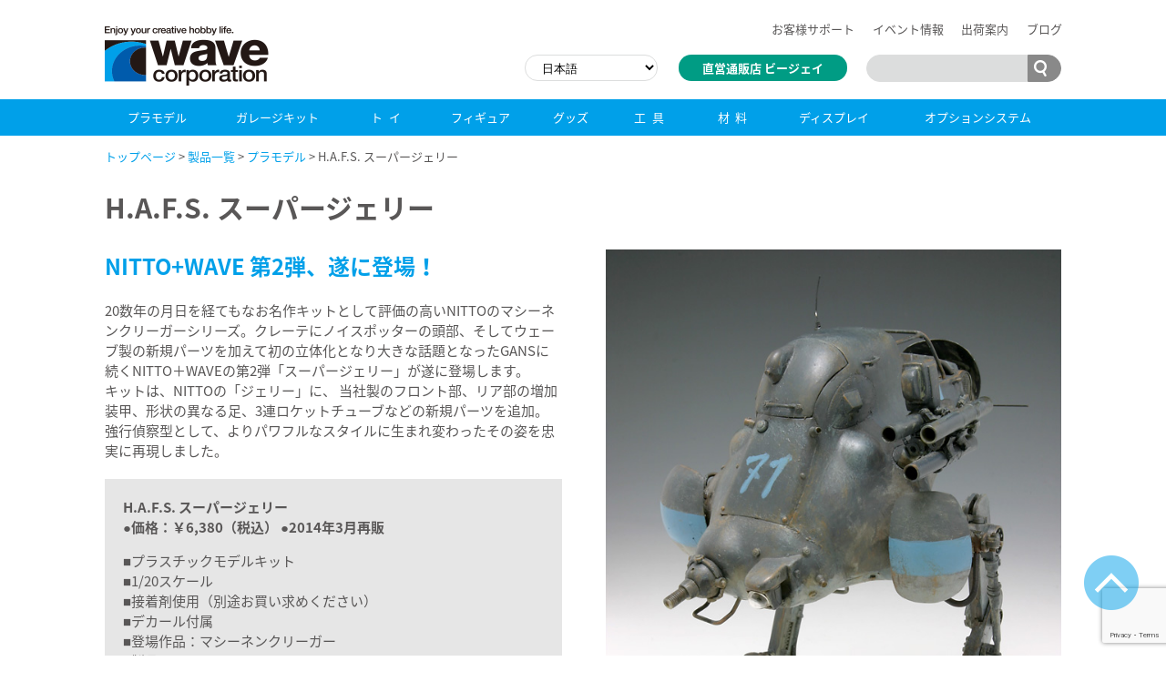

--- FILE ---
content_type: text/html; charset=UTF-8
request_url: https://www.hobby-wave.com/products/mk033-2/
body_size: 6788
content:
<!DOCTYPE html>
<html lang="ja">
<head>
	<meta charset="utf-8">
	<meta http-equiv="X-UA-Compatible" content="IE=edge">
	<meta name="viewport" content="width=device-width,initial-scale=1,user-scalable=yes">
	<meta name="format-detection" content="telephone=no,email=no,address=no">
	<meta name="description" content="">
	
	<title>H.A.F.S. スーパージェリー | 株式会社ウェーブ</title>
	<link rel="shortcut icon" href="/favicon.ico">
	<link rel="apple-touch-icon" href="/apple-touch-icon.png">
	<link rel="stylesheet" href="https://www.hobby-wave.com/wp-content/themes/wave/css/common.css?20240524">
	<link rel="stylesheet" href="https://www.hobby-wave.com/wp-content/themes/wave/css/template.css?202406111018">
	<link rel="stylesheet" href="https://www.hobby-wave.com/wp-content/themes/wave/css/contents.css?20240524">
	<link rel="stylesheet" href="https://www.hobby-wave.com/wp-content/themes/wave/js/flexslider/flexslider.css">
	<script src="//ajax.googleapis.com/ajax/libs/jquery/2.2.4/jquery.min.js"></script>
	<script src="https://www.hobby-wave.com/wp-content/themes/wave/js/flexslider/jquery.flexslider-min.js"></script>
	<script src="https://www.hobby-wave.com/wp-content/themes/wave/js/common.js?20170901"></script>
	<meta name='robots' content='max-image-preview:large' />
	<style>img:is([sizes="auto" i], [sizes^="auto," i]) { contain-intrinsic-size: 3000px 1500px }</style>
	<style id='classic-theme-styles-inline-css' type='text/css'>
/*! This file is auto-generated */
.wp-block-button__link{color:#fff;background-color:#32373c;border-radius:9999px;box-shadow:none;text-decoration:none;padding:calc(.667em + 2px) calc(1.333em + 2px);font-size:1.125em}.wp-block-file__button{background:#32373c;color:#fff;text-decoration:none}
</style>
<style id='global-styles-inline-css' type='text/css'>
:root{--wp--preset--aspect-ratio--square: 1;--wp--preset--aspect-ratio--4-3: 4/3;--wp--preset--aspect-ratio--3-4: 3/4;--wp--preset--aspect-ratio--3-2: 3/2;--wp--preset--aspect-ratio--2-3: 2/3;--wp--preset--aspect-ratio--16-9: 16/9;--wp--preset--aspect-ratio--9-16: 9/16;--wp--preset--color--black: #000000;--wp--preset--color--cyan-bluish-gray: #abb8c3;--wp--preset--color--white: #ffffff;--wp--preset--color--pale-pink: #f78da7;--wp--preset--color--vivid-red: #cf2e2e;--wp--preset--color--luminous-vivid-orange: #ff6900;--wp--preset--color--luminous-vivid-amber: #fcb900;--wp--preset--color--light-green-cyan: #7bdcb5;--wp--preset--color--vivid-green-cyan: #00d084;--wp--preset--color--pale-cyan-blue: #8ed1fc;--wp--preset--color--vivid-cyan-blue: #0693e3;--wp--preset--color--vivid-purple: #9b51e0;--wp--preset--gradient--vivid-cyan-blue-to-vivid-purple: linear-gradient(135deg,rgba(6,147,227,1) 0%,rgb(155,81,224) 100%);--wp--preset--gradient--light-green-cyan-to-vivid-green-cyan: linear-gradient(135deg,rgb(122,220,180) 0%,rgb(0,208,130) 100%);--wp--preset--gradient--luminous-vivid-amber-to-luminous-vivid-orange: linear-gradient(135deg,rgba(252,185,0,1) 0%,rgba(255,105,0,1) 100%);--wp--preset--gradient--luminous-vivid-orange-to-vivid-red: linear-gradient(135deg,rgba(255,105,0,1) 0%,rgb(207,46,46) 100%);--wp--preset--gradient--very-light-gray-to-cyan-bluish-gray: linear-gradient(135deg,rgb(238,238,238) 0%,rgb(169,184,195) 100%);--wp--preset--gradient--cool-to-warm-spectrum: linear-gradient(135deg,rgb(74,234,220) 0%,rgb(151,120,209) 20%,rgb(207,42,186) 40%,rgb(238,44,130) 60%,rgb(251,105,98) 80%,rgb(254,248,76) 100%);--wp--preset--gradient--blush-light-purple: linear-gradient(135deg,rgb(255,206,236) 0%,rgb(152,150,240) 100%);--wp--preset--gradient--blush-bordeaux: linear-gradient(135deg,rgb(254,205,165) 0%,rgb(254,45,45) 50%,rgb(107,0,62) 100%);--wp--preset--gradient--luminous-dusk: linear-gradient(135deg,rgb(255,203,112) 0%,rgb(199,81,192) 50%,rgb(65,88,208) 100%);--wp--preset--gradient--pale-ocean: linear-gradient(135deg,rgb(255,245,203) 0%,rgb(182,227,212) 50%,rgb(51,167,181) 100%);--wp--preset--gradient--electric-grass: linear-gradient(135deg,rgb(202,248,128) 0%,rgb(113,206,126) 100%);--wp--preset--gradient--midnight: linear-gradient(135deg,rgb(2,3,129) 0%,rgb(40,116,252) 100%);--wp--preset--font-size--small: 13px;--wp--preset--font-size--medium: 20px;--wp--preset--font-size--large: 36px;--wp--preset--font-size--x-large: 42px;--wp--preset--spacing--20: 0.44rem;--wp--preset--spacing--30: 0.67rem;--wp--preset--spacing--40: 1rem;--wp--preset--spacing--50: 1.5rem;--wp--preset--spacing--60: 2.25rem;--wp--preset--spacing--70: 3.38rem;--wp--preset--spacing--80: 5.06rem;--wp--preset--shadow--natural: 6px 6px 9px rgba(0, 0, 0, 0.2);--wp--preset--shadow--deep: 12px 12px 50px rgba(0, 0, 0, 0.4);--wp--preset--shadow--sharp: 6px 6px 0px rgba(0, 0, 0, 0.2);--wp--preset--shadow--outlined: 6px 6px 0px -3px rgba(255, 255, 255, 1), 6px 6px rgba(0, 0, 0, 1);--wp--preset--shadow--crisp: 6px 6px 0px rgba(0, 0, 0, 1);}:where(.is-layout-flex){gap: 0.5em;}:where(.is-layout-grid){gap: 0.5em;}body .is-layout-flex{display: flex;}.is-layout-flex{flex-wrap: wrap;align-items: center;}.is-layout-flex > :is(*, div){margin: 0;}body .is-layout-grid{display: grid;}.is-layout-grid > :is(*, div){margin: 0;}:where(.wp-block-columns.is-layout-flex){gap: 2em;}:where(.wp-block-columns.is-layout-grid){gap: 2em;}:where(.wp-block-post-template.is-layout-flex){gap: 1.25em;}:where(.wp-block-post-template.is-layout-grid){gap: 1.25em;}.has-black-color{color: var(--wp--preset--color--black) !important;}.has-cyan-bluish-gray-color{color: var(--wp--preset--color--cyan-bluish-gray) !important;}.has-white-color{color: var(--wp--preset--color--white) !important;}.has-pale-pink-color{color: var(--wp--preset--color--pale-pink) !important;}.has-vivid-red-color{color: var(--wp--preset--color--vivid-red) !important;}.has-luminous-vivid-orange-color{color: var(--wp--preset--color--luminous-vivid-orange) !important;}.has-luminous-vivid-amber-color{color: var(--wp--preset--color--luminous-vivid-amber) !important;}.has-light-green-cyan-color{color: var(--wp--preset--color--light-green-cyan) !important;}.has-vivid-green-cyan-color{color: var(--wp--preset--color--vivid-green-cyan) !important;}.has-pale-cyan-blue-color{color: var(--wp--preset--color--pale-cyan-blue) !important;}.has-vivid-cyan-blue-color{color: var(--wp--preset--color--vivid-cyan-blue) !important;}.has-vivid-purple-color{color: var(--wp--preset--color--vivid-purple) !important;}.has-black-background-color{background-color: var(--wp--preset--color--black) !important;}.has-cyan-bluish-gray-background-color{background-color: var(--wp--preset--color--cyan-bluish-gray) !important;}.has-white-background-color{background-color: var(--wp--preset--color--white) !important;}.has-pale-pink-background-color{background-color: var(--wp--preset--color--pale-pink) !important;}.has-vivid-red-background-color{background-color: var(--wp--preset--color--vivid-red) !important;}.has-luminous-vivid-orange-background-color{background-color: var(--wp--preset--color--luminous-vivid-orange) !important;}.has-luminous-vivid-amber-background-color{background-color: var(--wp--preset--color--luminous-vivid-amber) !important;}.has-light-green-cyan-background-color{background-color: var(--wp--preset--color--light-green-cyan) !important;}.has-vivid-green-cyan-background-color{background-color: var(--wp--preset--color--vivid-green-cyan) !important;}.has-pale-cyan-blue-background-color{background-color: var(--wp--preset--color--pale-cyan-blue) !important;}.has-vivid-cyan-blue-background-color{background-color: var(--wp--preset--color--vivid-cyan-blue) !important;}.has-vivid-purple-background-color{background-color: var(--wp--preset--color--vivid-purple) !important;}.has-black-border-color{border-color: var(--wp--preset--color--black) !important;}.has-cyan-bluish-gray-border-color{border-color: var(--wp--preset--color--cyan-bluish-gray) !important;}.has-white-border-color{border-color: var(--wp--preset--color--white) !important;}.has-pale-pink-border-color{border-color: var(--wp--preset--color--pale-pink) !important;}.has-vivid-red-border-color{border-color: var(--wp--preset--color--vivid-red) !important;}.has-luminous-vivid-orange-border-color{border-color: var(--wp--preset--color--luminous-vivid-orange) !important;}.has-luminous-vivid-amber-border-color{border-color: var(--wp--preset--color--luminous-vivid-amber) !important;}.has-light-green-cyan-border-color{border-color: var(--wp--preset--color--light-green-cyan) !important;}.has-vivid-green-cyan-border-color{border-color: var(--wp--preset--color--vivid-green-cyan) !important;}.has-pale-cyan-blue-border-color{border-color: var(--wp--preset--color--pale-cyan-blue) !important;}.has-vivid-cyan-blue-border-color{border-color: var(--wp--preset--color--vivid-cyan-blue) !important;}.has-vivid-purple-border-color{border-color: var(--wp--preset--color--vivid-purple) !important;}.has-vivid-cyan-blue-to-vivid-purple-gradient-background{background: var(--wp--preset--gradient--vivid-cyan-blue-to-vivid-purple) !important;}.has-light-green-cyan-to-vivid-green-cyan-gradient-background{background: var(--wp--preset--gradient--light-green-cyan-to-vivid-green-cyan) !important;}.has-luminous-vivid-amber-to-luminous-vivid-orange-gradient-background{background: var(--wp--preset--gradient--luminous-vivid-amber-to-luminous-vivid-orange) !important;}.has-luminous-vivid-orange-to-vivid-red-gradient-background{background: var(--wp--preset--gradient--luminous-vivid-orange-to-vivid-red) !important;}.has-very-light-gray-to-cyan-bluish-gray-gradient-background{background: var(--wp--preset--gradient--very-light-gray-to-cyan-bluish-gray) !important;}.has-cool-to-warm-spectrum-gradient-background{background: var(--wp--preset--gradient--cool-to-warm-spectrum) !important;}.has-blush-light-purple-gradient-background{background: var(--wp--preset--gradient--blush-light-purple) !important;}.has-blush-bordeaux-gradient-background{background: var(--wp--preset--gradient--blush-bordeaux) !important;}.has-luminous-dusk-gradient-background{background: var(--wp--preset--gradient--luminous-dusk) !important;}.has-pale-ocean-gradient-background{background: var(--wp--preset--gradient--pale-ocean) !important;}.has-electric-grass-gradient-background{background: var(--wp--preset--gradient--electric-grass) !important;}.has-midnight-gradient-background{background: var(--wp--preset--gradient--midnight) !important;}.has-small-font-size{font-size: var(--wp--preset--font-size--small) !important;}.has-medium-font-size{font-size: var(--wp--preset--font-size--medium) !important;}.has-large-font-size{font-size: var(--wp--preset--font-size--large) !important;}.has-x-large-font-size{font-size: var(--wp--preset--font-size--x-large) !important;}
:where(.wp-block-post-template.is-layout-flex){gap: 1.25em;}:where(.wp-block-post-template.is-layout-grid){gap: 1.25em;}
:where(.wp-block-columns.is-layout-flex){gap: 2em;}:where(.wp-block-columns.is-layout-grid){gap: 2em;}
:root :where(.wp-block-pullquote){font-size: 1.5em;line-height: 1.6;}
</style>
	<!-- Google Tag Manager -->
<script>(function(w,d,s,l,i){w[l]=w[l]||[];w[l].push({'gtm.start':
new Date().getTime(),event:'gtm.js'});var f=d.getElementsByTagName(s)[0],
j=d.createElement(s),dl=l!='dataLayer'?'&l='+l:'';j.async=true;j.src=
'https://www.googletagmanager.com/gtm.js?id='+i+dl;f.parentNode.insertBefore(j,f);
})(window,document,'script','dataLayer','GTM-5BJC7JN');</script>
<!-- End Google Tag Manager -->
	<!-- Global site tag (gtag.js) - Google Analytics -->
<script async src="https://www.googletagmanager.com/gtag/js?id=UA-111177954-1"></script>
<script>
  window.dataLayer = window.dataLayer || [];
  function gtag(){dataLayer.push(arguments);}
  gtag('js', new Date());

  gtag('config', 'UA-111177954-1');
</script>
</head>
<body class="wp-singular products-template-default single single-products postid-3651 wp-theme-wave">
	
	<!-- Google Tag Manager (noscript) -->
<noscript><iframe src="https://www.googletagmanager.com/ns.html?id=GTM-5BJC7JN"
height="0" width="0" style="display:none;visibility:hidden"></iframe></noscript>
<!-- End Google Tag Manager (noscript) -->
	<div id="fb-root"></div>
	<script>(function(d, s, id) {
	  var js, fjs = d.getElementsByTagName(s)[0];
	  if (d.getElementById(id)) return;
	  js = d.createElement(s); js.id = id;
	  js.src = "//connect.facebook.net/ja_JP/sdk.js#xfbml=1&version=v2.10&appId=137665030175906";
	  fjs.parentNode.insertBefore(js, fjs);
	}(document, 'script', 'facebook-jssdk'));</script>
	
	<!-- header -->
	<header class="global-header">
		<div class="wrapper">
			<p class="logo"><a href="https://www.hobby-wave.com/"><img src="https://www.hobby-wave.com/wp-content/themes/wave/images/logo.png" alt="Enjoy your creative hobby life. WAVE CORPORATION"></a></p>
			<ul class="nav">
				<li><a href="https://www.hobby-wave.com/support/">お客様<br class="only-smp">サポート</a></li>
				<li><a href="https://www.hobby-wave.com/events/">イベント情報</a></li>
				<li><a href="https://www.hobby-wave.com/shipping/">出荷案内</a></li>
				<li><a href="http://blog.livedoor.jp/wavecorp1/" target="_blank">ブログ</a></li>
			</ul>
			<p class="link"><a href="https://www.rakuten.ne.jp/gold/be-j/" target="_blank">直営通販店 ビージェイ</a></p>
			<div class="searchbox">
				<form action="https://www.hobby-wave.com" method="get">
					<input type="search" name="s" value="" /><button type="submit">
				</form>
			</div>
		</div>
		<nav class="nav-product">
			<div class="wrapper">
				<h2><span>製品カテゴリ</span></h2>
				<ul>
					<li><a href="https://www.hobby-wave.com/products-cat/plasticmodel/">プラモデル</a></li>
					<li><a href="https://www.hobby-wave.com/products-cat/garagekit/">ガレージキット</a></li>
					<li><a href="https://www.hobby-wave.com/products-cat/toy/" class="charaless">トイ</a></li>
					<li><a href="https://www.hobby-wave.com/products-cat/figure/">フィギュア</a></li>
					<li><a href="https://www.hobby-wave.com/products-cat/goods/">グッズ</a></li>
					<li><a href="https://www.hobby-wave.com/products-cat/tool/" class="charaless">工具</a></li>
					<li><a href="https://www.hobby-wave.com/products-cat/material/" class="charaless">材料</a></li>
					<li><a href="https://www.hobby-wave.com/products-cat/display/">ディスプレイ</a></li>
					<li><a href="https://www.hobby-wave.com/products-cat/optionsystem/">オプションシステム</a></li>
					<li class="index"><a href="https://www.hobby-wave.com/products/">製品一覧</a></li>
				</ul>
			</div>
		</nav>
	</header>
	<div class="header-notes">
		<p>こちらの翻訳ページは機械翻訳を導入しております。わかりにくい表現となっている場合がございますが、ご了承ください。<br>
			製品内容を確認するための補助的な手段としてご利用くださいますようお願いいたします。</p>
	</div>
	<!-- /header -->	<div class="contents">
				<div class="wrapper">
			<p class="topicpath"><a href="https://www.hobby-wave.com/">トップページ</a> &gt; <a href="https://www.hobby-wave.com/products/">製品一覧</a> &gt; <a href="https://www.hobby-wave.com/products-cat/plasticmodel/">プラモデル</a> &gt; H.A.F.S. スーパージェリー</p>
			<h1>H.A.F.S. スーパージェリー</h1>
			
			<div class="product-content">
				<div class="product-content-image product-content-right">
					<div class="flexslider" id="flexslider-product">
						<ul class="slides">
														<li>
								<a href="https://www.hobby-wave.com/wp-content/uploads/2017/10/01-317.jpg" target="_blank"><img src="https://www.hobby-wave.com/wp-content/uploads/2017/10/01-317.jpg"></a>
							</li>
																<li>
								<a href="https://www.hobby-wave.com/wp-content/uploads/2017/10/02-225.jpg" target="_blank"><img src="https://www.hobby-wave.com/wp-content/uploads/2017/10/02-225.jpg"></a>
							</li>
																<li>
								<a href="https://www.hobby-wave.com/wp-content/uploads/2017/10/03-195.jpg" target="_blank"><img src="https://www.hobby-wave.com/wp-content/uploads/2017/10/03-195.jpg"></a>
							</li>
																<li>
								<a href="https://www.hobby-wave.com/wp-content/uploads/2017/10/04-177.jpg" target="_blank"><img src="https://www.hobby-wave.com/wp-content/uploads/2017/10/04-177.jpg"></a>
							</li>
															</ul>
					</div>
					
										<div class="product-content-image">
						<div class="flexslider-thumbnail">
							<ul>
																<li>
									<img src="https://www.hobby-wave.com/wp-content/uploads/2017/10/01-317.jpg">
								</li>
																	<li>
									<img src="https://www.hobby-wave.com/wp-content/uploads/2017/10/02-225.jpg">
								</li>
																	<li>
									<img src="https://www.hobby-wave.com/wp-content/uploads/2017/10/03-195.jpg">
								</li>
																	<li>
									<img src="https://www.hobby-wave.com/wp-content/uploads/2017/10/04-177.jpg">
								</li>
																</ul>
						</div>
					</div>
										</div>
				<div class="product-content-content product-content-left">
					<h2>NITTO+WAVE 第2弾、遂に登場！</h2>
<p>20数年の月日を経てもなお名作キットとして評価の高いNITTOのマシーネンクリーガーシリーズ。クレーテにノイスポッターの頭部、そしてウェーブ製の新規パーツを加えて初の立体化となり大きな話題となったGANSに続くNITTO＋WAVEの第2弾「スーパージェリー」が遂に登場します。<br />
 キットは、NITTOの「ジェリー」に、 当社製のフロント部、リア部の増加装甲、形状の異なる足、3連ロケットチューブなどの新規パーツを追加。強行偵察型として、よりパワフルなスタイルに生まれ変わったその姿を忠実に再現しました。</p>
					
										<div class="product-content-spec">
						<p><strong>H.A.F.S. スーパージェリー</strong><br />
 <strong>●価格：￥6,380（税込） ●2014年3月再販</strong></p>
<p>■プラスチックモデルキット<br />
 ■1/20スケール<br />
 ■接着剤使用（別途お買い求めください）<br />
 ■デカール付属<br />
 ■登場作品：マシーネンクリーガー<br />
 ■製品コード：MK-033</p>
<p>※写真の完成品は、原作者の手によるオリジナルモデルです。実際の製品とは異なります。<br />
 ©Kow Yokoyama 2014</p>
					</div>
											
										
					<div class="product-content-links">
						<a href="https://twitter.com/share" class="twitter-share-button" data-show-count="false">Tweet</a><script async src="//platform.twitter.com/widgets.js" charset="utf-8"></script>
						<div class="fb-like" data-href="https://www.hobby-wave.com/products/mk033-2/" data-layout="button" data-action="like" data-size="small" data-show-faces="false" data-share="false"></div>
						
												
					</div>
					
									</div>
			</div>
		</div>
		
				
				
				
	</div>
	<!-- footer -->
	<footer class="global-footer">
		<div class="wrapper">
			<p class="logo"><a href="https://www.hobby-wave.com/"><img src="https://www.hobby-wave.com/wp-content/themes/wave/images/logo.png" alt="Enjoy your creative hobby lifi. WAVE CORPORATION"></a></p>
			<ul class="nav nav-products">
				<li><a href="https://www.hobby-wave.com/products/">製品一覧</a></li>
				<li><a href="https://www.hobby-wave.com/products-cat/plasticmodel/">プラモデル</a></li>
				<li><a href="https://www.hobby-wave.com/products-cat/garagekit/">ガレージキット</a></li>
				<li><a href="https://www.hobby-wave.com/products-cat/toy/">トイ</a></li>
				<li><a href="https://www.hobby-wave.com/products-cat/figure/#">フィギュア</a></li>
				<li><a href="https://www.hobby-wave.com/products-cat/goods/">グッズ</a></li>
				<li><a href="https://www.hobby-wave.com/products-cat/tool/">工具</a></li>
				<li><a href="https://www.hobby-wave.com/products-cat/material/">材料</a></li>
				<li><a href="https://www.hobby-wave.com/products-cat/display/">ディスプレイ</a></li>
				<li><a href="https://www.hobby-wave.com/products-cat/optionsystem/">オプションシステム</a></li>
			</ul>
			<ul class="nav nav-all">
				<li class="clear"><a href="https://www.hobby-wave.com/company/">会社概要</a></li>
				<li><a href="https://www.hobby-wave.com/support/">お客様サポート</a></li>
				<li><a href="https://www.hobby-wave.com/events/">イベント情報</a></li>
				<li><a href="https://www.hobby-wave.com/shipping/">出荷案内</a></li>
				<li><a href="https://www.hobby-wave.com/shoplist/">全国販売店リスト</a></li>
				<li><a href="https://www.hobby-wave.com/retailers/">販売店様向け</a></li>
				<li><a href="http://blog.livedoor.jp/wavecorp1/" target="_blank">ブログ</a></li>
				<li><a href="https://www.hobby-wave.com/privacy/">プライバシーポリシー</a></li>
				<li><a href="https://www.hobby-wave.com/sitemap/">サイトマップ</a></li>
			</ul>
		</div>
		<p class="copyright"><span class="copyright-text">文章・画像の無断使用・無断転載を禁じます。</span>&copy; WAVE CORPORATION</p>
	</footer>
	<!-- /footer -->
	
	<!-- .topagetop -->
	<p class="topagetop"><a href="#"><img src="https://www.hobby-wave.com/wp-content/themes/wave/images/btn_topagetop.png" alt="ページトップへ"></a></p>
	<!-- /.topagetop -->
	
<script type="speculationrules">
{"prefetch":[{"source":"document","where":{"and":[{"href_matches":"\/*"},{"not":{"href_matches":["\/wp-*.php","\/wp-admin\/*","\/wp-content\/uploads\/*","\/wp-content\/*","\/wp-content\/plugins\/*","\/wp-content\/themes\/wave\/*","\/*\\?(.+)"]}},{"not":{"selector_matches":"a[rel~=\"nofollow\"]"}},{"not":{"selector_matches":".no-prefetch, .no-prefetch a"}}]},"eagerness":"conservative"}]}
</script>
<script type="text/javascript" src="https://www.google.com/recaptcha/api.js?render=6LdFVsUcAAAAAKyCz3wsM6LULUAwC0VWdhgHd99a&amp;ver=3.0" id="google-recaptcha-js"></script>
<script type="text/javascript" src="https://www.hobby-wave.com/wp-includes/js/dist/vendor/wp-polyfill.min.js?ver=3.15.0" id="wp-polyfill-js"></script>
<script type="text/javascript" id="wpcf7-recaptcha-js-before">
/* <![CDATA[ */
var wpcf7_recaptcha = {
    "sitekey": "6LdFVsUcAAAAAKyCz3wsM6LULUAwC0VWdhgHd99a",
    "actions": {
        "homepage": "homepage",
        "contactform": "contactform"
    }
};
/* ]]> */
</script>
<script type="text/javascript" src="https://www.hobby-wave.com/wp-content/plugins/contact-form-7/modules/recaptcha/index.js?ver=6.1.1" id="wpcf7-recaptcha-js"></script>
<script type="text/javascript" id="gt_widget_script_42288323-js-before">
/* <![CDATA[ */
window.gtranslateSettings = /* document.write */ window.gtranslateSettings || {};window.gtranslateSettings['42288323'] = {"default_language":"ja","languages":["zh-CN","zh-TW","en","ja"],"url_structure":"sub_directory","native_language_names":1,"detect_browser_language":1,"wrapper_selector":".searchbox","select_language_label":"Select Language","horizontal_position":"inline","flags_location":"\/wp-content\/plugins\/gtranslate\/flags\/"};
/* ]]> */
</script><script src="https://www.hobby-wave.com/wp-content/plugins/gtranslate/js/dropdown.js?ver=6.8.2" data-no-optimize="1" data-no-minify="1" data-gt-orig-url="/products/mk033-2/" data-gt-orig-domain="www.hobby-wave.com" data-gt-widget-id="42288323" defer></script></body>
</html>

--- FILE ---
content_type: text/html; charset=utf-8
request_url: https://www.google.com/recaptcha/api2/anchor?ar=1&k=6LdFVsUcAAAAAKyCz3wsM6LULUAwC0VWdhgHd99a&co=aHR0cHM6Ly93d3cuaG9iYnktd2F2ZS5jb206NDQz&hl=en&v=PoyoqOPhxBO7pBk68S4YbpHZ&size=invisible&anchor-ms=20000&execute-ms=30000&cb=innu2axrw5m7
body_size: 48584
content:
<!DOCTYPE HTML><html dir="ltr" lang="en"><head><meta http-equiv="Content-Type" content="text/html; charset=UTF-8">
<meta http-equiv="X-UA-Compatible" content="IE=edge">
<title>reCAPTCHA</title>
<style type="text/css">
/* cyrillic-ext */
@font-face {
  font-family: 'Roboto';
  font-style: normal;
  font-weight: 400;
  font-stretch: 100%;
  src: url(//fonts.gstatic.com/s/roboto/v48/KFO7CnqEu92Fr1ME7kSn66aGLdTylUAMa3GUBHMdazTgWw.woff2) format('woff2');
  unicode-range: U+0460-052F, U+1C80-1C8A, U+20B4, U+2DE0-2DFF, U+A640-A69F, U+FE2E-FE2F;
}
/* cyrillic */
@font-face {
  font-family: 'Roboto';
  font-style: normal;
  font-weight: 400;
  font-stretch: 100%;
  src: url(//fonts.gstatic.com/s/roboto/v48/KFO7CnqEu92Fr1ME7kSn66aGLdTylUAMa3iUBHMdazTgWw.woff2) format('woff2');
  unicode-range: U+0301, U+0400-045F, U+0490-0491, U+04B0-04B1, U+2116;
}
/* greek-ext */
@font-face {
  font-family: 'Roboto';
  font-style: normal;
  font-weight: 400;
  font-stretch: 100%;
  src: url(//fonts.gstatic.com/s/roboto/v48/KFO7CnqEu92Fr1ME7kSn66aGLdTylUAMa3CUBHMdazTgWw.woff2) format('woff2');
  unicode-range: U+1F00-1FFF;
}
/* greek */
@font-face {
  font-family: 'Roboto';
  font-style: normal;
  font-weight: 400;
  font-stretch: 100%;
  src: url(//fonts.gstatic.com/s/roboto/v48/KFO7CnqEu92Fr1ME7kSn66aGLdTylUAMa3-UBHMdazTgWw.woff2) format('woff2');
  unicode-range: U+0370-0377, U+037A-037F, U+0384-038A, U+038C, U+038E-03A1, U+03A3-03FF;
}
/* math */
@font-face {
  font-family: 'Roboto';
  font-style: normal;
  font-weight: 400;
  font-stretch: 100%;
  src: url(//fonts.gstatic.com/s/roboto/v48/KFO7CnqEu92Fr1ME7kSn66aGLdTylUAMawCUBHMdazTgWw.woff2) format('woff2');
  unicode-range: U+0302-0303, U+0305, U+0307-0308, U+0310, U+0312, U+0315, U+031A, U+0326-0327, U+032C, U+032F-0330, U+0332-0333, U+0338, U+033A, U+0346, U+034D, U+0391-03A1, U+03A3-03A9, U+03B1-03C9, U+03D1, U+03D5-03D6, U+03F0-03F1, U+03F4-03F5, U+2016-2017, U+2034-2038, U+203C, U+2040, U+2043, U+2047, U+2050, U+2057, U+205F, U+2070-2071, U+2074-208E, U+2090-209C, U+20D0-20DC, U+20E1, U+20E5-20EF, U+2100-2112, U+2114-2115, U+2117-2121, U+2123-214F, U+2190, U+2192, U+2194-21AE, U+21B0-21E5, U+21F1-21F2, U+21F4-2211, U+2213-2214, U+2216-22FF, U+2308-230B, U+2310, U+2319, U+231C-2321, U+2336-237A, U+237C, U+2395, U+239B-23B7, U+23D0, U+23DC-23E1, U+2474-2475, U+25AF, U+25B3, U+25B7, U+25BD, U+25C1, U+25CA, U+25CC, U+25FB, U+266D-266F, U+27C0-27FF, U+2900-2AFF, U+2B0E-2B11, U+2B30-2B4C, U+2BFE, U+3030, U+FF5B, U+FF5D, U+1D400-1D7FF, U+1EE00-1EEFF;
}
/* symbols */
@font-face {
  font-family: 'Roboto';
  font-style: normal;
  font-weight: 400;
  font-stretch: 100%;
  src: url(//fonts.gstatic.com/s/roboto/v48/KFO7CnqEu92Fr1ME7kSn66aGLdTylUAMaxKUBHMdazTgWw.woff2) format('woff2');
  unicode-range: U+0001-000C, U+000E-001F, U+007F-009F, U+20DD-20E0, U+20E2-20E4, U+2150-218F, U+2190, U+2192, U+2194-2199, U+21AF, U+21E6-21F0, U+21F3, U+2218-2219, U+2299, U+22C4-22C6, U+2300-243F, U+2440-244A, U+2460-24FF, U+25A0-27BF, U+2800-28FF, U+2921-2922, U+2981, U+29BF, U+29EB, U+2B00-2BFF, U+4DC0-4DFF, U+FFF9-FFFB, U+10140-1018E, U+10190-1019C, U+101A0, U+101D0-101FD, U+102E0-102FB, U+10E60-10E7E, U+1D2C0-1D2D3, U+1D2E0-1D37F, U+1F000-1F0FF, U+1F100-1F1AD, U+1F1E6-1F1FF, U+1F30D-1F30F, U+1F315, U+1F31C, U+1F31E, U+1F320-1F32C, U+1F336, U+1F378, U+1F37D, U+1F382, U+1F393-1F39F, U+1F3A7-1F3A8, U+1F3AC-1F3AF, U+1F3C2, U+1F3C4-1F3C6, U+1F3CA-1F3CE, U+1F3D4-1F3E0, U+1F3ED, U+1F3F1-1F3F3, U+1F3F5-1F3F7, U+1F408, U+1F415, U+1F41F, U+1F426, U+1F43F, U+1F441-1F442, U+1F444, U+1F446-1F449, U+1F44C-1F44E, U+1F453, U+1F46A, U+1F47D, U+1F4A3, U+1F4B0, U+1F4B3, U+1F4B9, U+1F4BB, U+1F4BF, U+1F4C8-1F4CB, U+1F4D6, U+1F4DA, U+1F4DF, U+1F4E3-1F4E6, U+1F4EA-1F4ED, U+1F4F7, U+1F4F9-1F4FB, U+1F4FD-1F4FE, U+1F503, U+1F507-1F50B, U+1F50D, U+1F512-1F513, U+1F53E-1F54A, U+1F54F-1F5FA, U+1F610, U+1F650-1F67F, U+1F687, U+1F68D, U+1F691, U+1F694, U+1F698, U+1F6AD, U+1F6B2, U+1F6B9-1F6BA, U+1F6BC, U+1F6C6-1F6CF, U+1F6D3-1F6D7, U+1F6E0-1F6EA, U+1F6F0-1F6F3, U+1F6F7-1F6FC, U+1F700-1F7FF, U+1F800-1F80B, U+1F810-1F847, U+1F850-1F859, U+1F860-1F887, U+1F890-1F8AD, U+1F8B0-1F8BB, U+1F8C0-1F8C1, U+1F900-1F90B, U+1F93B, U+1F946, U+1F984, U+1F996, U+1F9E9, U+1FA00-1FA6F, U+1FA70-1FA7C, U+1FA80-1FA89, U+1FA8F-1FAC6, U+1FACE-1FADC, U+1FADF-1FAE9, U+1FAF0-1FAF8, U+1FB00-1FBFF;
}
/* vietnamese */
@font-face {
  font-family: 'Roboto';
  font-style: normal;
  font-weight: 400;
  font-stretch: 100%;
  src: url(//fonts.gstatic.com/s/roboto/v48/KFO7CnqEu92Fr1ME7kSn66aGLdTylUAMa3OUBHMdazTgWw.woff2) format('woff2');
  unicode-range: U+0102-0103, U+0110-0111, U+0128-0129, U+0168-0169, U+01A0-01A1, U+01AF-01B0, U+0300-0301, U+0303-0304, U+0308-0309, U+0323, U+0329, U+1EA0-1EF9, U+20AB;
}
/* latin-ext */
@font-face {
  font-family: 'Roboto';
  font-style: normal;
  font-weight: 400;
  font-stretch: 100%;
  src: url(//fonts.gstatic.com/s/roboto/v48/KFO7CnqEu92Fr1ME7kSn66aGLdTylUAMa3KUBHMdazTgWw.woff2) format('woff2');
  unicode-range: U+0100-02BA, U+02BD-02C5, U+02C7-02CC, U+02CE-02D7, U+02DD-02FF, U+0304, U+0308, U+0329, U+1D00-1DBF, U+1E00-1E9F, U+1EF2-1EFF, U+2020, U+20A0-20AB, U+20AD-20C0, U+2113, U+2C60-2C7F, U+A720-A7FF;
}
/* latin */
@font-face {
  font-family: 'Roboto';
  font-style: normal;
  font-weight: 400;
  font-stretch: 100%;
  src: url(//fonts.gstatic.com/s/roboto/v48/KFO7CnqEu92Fr1ME7kSn66aGLdTylUAMa3yUBHMdazQ.woff2) format('woff2');
  unicode-range: U+0000-00FF, U+0131, U+0152-0153, U+02BB-02BC, U+02C6, U+02DA, U+02DC, U+0304, U+0308, U+0329, U+2000-206F, U+20AC, U+2122, U+2191, U+2193, U+2212, U+2215, U+FEFF, U+FFFD;
}
/* cyrillic-ext */
@font-face {
  font-family: 'Roboto';
  font-style: normal;
  font-weight: 500;
  font-stretch: 100%;
  src: url(//fonts.gstatic.com/s/roboto/v48/KFO7CnqEu92Fr1ME7kSn66aGLdTylUAMa3GUBHMdazTgWw.woff2) format('woff2');
  unicode-range: U+0460-052F, U+1C80-1C8A, U+20B4, U+2DE0-2DFF, U+A640-A69F, U+FE2E-FE2F;
}
/* cyrillic */
@font-face {
  font-family: 'Roboto';
  font-style: normal;
  font-weight: 500;
  font-stretch: 100%;
  src: url(//fonts.gstatic.com/s/roboto/v48/KFO7CnqEu92Fr1ME7kSn66aGLdTylUAMa3iUBHMdazTgWw.woff2) format('woff2');
  unicode-range: U+0301, U+0400-045F, U+0490-0491, U+04B0-04B1, U+2116;
}
/* greek-ext */
@font-face {
  font-family: 'Roboto';
  font-style: normal;
  font-weight: 500;
  font-stretch: 100%;
  src: url(//fonts.gstatic.com/s/roboto/v48/KFO7CnqEu92Fr1ME7kSn66aGLdTylUAMa3CUBHMdazTgWw.woff2) format('woff2');
  unicode-range: U+1F00-1FFF;
}
/* greek */
@font-face {
  font-family: 'Roboto';
  font-style: normal;
  font-weight: 500;
  font-stretch: 100%;
  src: url(//fonts.gstatic.com/s/roboto/v48/KFO7CnqEu92Fr1ME7kSn66aGLdTylUAMa3-UBHMdazTgWw.woff2) format('woff2');
  unicode-range: U+0370-0377, U+037A-037F, U+0384-038A, U+038C, U+038E-03A1, U+03A3-03FF;
}
/* math */
@font-face {
  font-family: 'Roboto';
  font-style: normal;
  font-weight: 500;
  font-stretch: 100%;
  src: url(//fonts.gstatic.com/s/roboto/v48/KFO7CnqEu92Fr1ME7kSn66aGLdTylUAMawCUBHMdazTgWw.woff2) format('woff2');
  unicode-range: U+0302-0303, U+0305, U+0307-0308, U+0310, U+0312, U+0315, U+031A, U+0326-0327, U+032C, U+032F-0330, U+0332-0333, U+0338, U+033A, U+0346, U+034D, U+0391-03A1, U+03A3-03A9, U+03B1-03C9, U+03D1, U+03D5-03D6, U+03F0-03F1, U+03F4-03F5, U+2016-2017, U+2034-2038, U+203C, U+2040, U+2043, U+2047, U+2050, U+2057, U+205F, U+2070-2071, U+2074-208E, U+2090-209C, U+20D0-20DC, U+20E1, U+20E5-20EF, U+2100-2112, U+2114-2115, U+2117-2121, U+2123-214F, U+2190, U+2192, U+2194-21AE, U+21B0-21E5, U+21F1-21F2, U+21F4-2211, U+2213-2214, U+2216-22FF, U+2308-230B, U+2310, U+2319, U+231C-2321, U+2336-237A, U+237C, U+2395, U+239B-23B7, U+23D0, U+23DC-23E1, U+2474-2475, U+25AF, U+25B3, U+25B7, U+25BD, U+25C1, U+25CA, U+25CC, U+25FB, U+266D-266F, U+27C0-27FF, U+2900-2AFF, U+2B0E-2B11, U+2B30-2B4C, U+2BFE, U+3030, U+FF5B, U+FF5D, U+1D400-1D7FF, U+1EE00-1EEFF;
}
/* symbols */
@font-face {
  font-family: 'Roboto';
  font-style: normal;
  font-weight: 500;
  font-stretch: 100%;
  src: url(//fonts.gstatic.com/s/roboto/v48/KFO7CnqEu92Fr1ME7kSn66aGLdTylUAMaxKUBHMdazTgWw.woff2) format('woff2');
  unicode-range: U+0001-000C, U+000E-001F, U+007F-009F, U+20DD-20E0, U+20E2-20E4, U+2150-218F, U+2190, U+2192, U+2194-2199, U+21AF, U+21E6-21F0, U+21F3, U+2218-2219, U+2299, U+22C4-22C6, U+2300-243F, U+2440-244A, U+2460-24FF, U+25A0-27BF, U+2800-28FF, U+2921-2922, U+2981, U+29BF, U+29EB, U+2B00-2BFF, U+4DC0-4DFF, U+FFF9-FFFB, U+10140-1018E, U+10190-1019C, U+101A0, U+101D0-101FD, U+102E0-102FB, U+10E60-10E7E, U+1D2C0-1D2D3, U+1D2E0-1D37F, U+1F000-1F0FF, U+1F100-1F1AD, U+1F1E6-1F1FF, U+1F30D-1F30F, U+1F315, U+1F31C, U+1F31E, U+1F320-1F32C, U+1F336, U+1F378, U+1F37D, U+1F382, U+1F393-1F39F, U+1F3A7-1F3A8, U+1F3AC-1F3AF, U+1F3C2, U+1F3C4-1F3C6, U+1F3CA-1F3CE, U+1F3D4-1F3E0, U+1F3ED, U+1F3F1-1F3F3, U+1F3F5-1F3F7, U+1F408, U+1F415, U+1F41F, U+1F426, U+1F43F, U+1F441-1F442, U+1F444, U+1F446-1F449, U+1F44C-1F44E, U+1F453, U+1F46A, U+1F47D, U+1F4A3, U+1F4B0, U+1F4B3, U+1F4B9, U+1F4BB, U+1F4BF, U+1F4C8-1F4CB, U+1F4D6, U+1F4DA, U+1F4DF, U+1F4E3-1F4E6, U+1F4EA-1F4ED, U+1F4F7, U+1F4F9-1F4FB, U+1F4FD-1F4FE, U+1F503, U+1F507-1F50B, U+1F50D, U+1F512-1F513, U+1F53E-1F54A, U+1F54F-1F5FA, U+1F610, U+1F650-1F67F, U+1F687, U+1F68D, U+1F691, U+1F694, U+1F698, U+1F6AD, U+1F6B2, U+1F6B9-1F6BA, U+1F6BC, U+1F6C6-1F6CF, U+1F6D3-1F6D7, U+1F6E0-1F6EA, U+1F6F0-1F6F3, U+1F6F7-1F6FC, U+1F700-1F7FF, U+1F800-1F80B, U+1F810-1F847, U+1F850-1F859, U+1F860-1F887, U+1F890-1F8AD, U+1F8B0-1F8BB, U+1F8C0-1F8C1, U+1F900-1F90B, U+1F93B, U+1F946, U+1F984, U+1F996, U+1F9E9, U+1FA00-1FA6F, U+1FA70-1FA7C, U+1FA80-1FA89, U+1FA8F-1FAC6, U+1FACE-1FADC, U+1FADF-1FAE9, U+1FAF0-1FAF8, U+1FB00-1FBFF;
}
/* vietnamese */
@font-face {
  font-family: 'Roboto';
  font-style: normal;
  font-weight: 500;
  font-stretch: 100%;
  src: url(//fonts.gstatic.com/s/roboto/v48/KFO7CnqEu92Fr1ME7kSn66aGLdTylUAMa3OUBHMdazTgWw.woff2) format('woff2');
  unicode-range: U+0102-0103, U+0110-0111, U+0128-0129, U+0168-0169, U+01A0-01A1, U+01AF-01B0, U+0300-0301, U+0303-0304, U+0308-0309, U+0323, U+0329, U+1EA0-1EF9, U+20AB;
}
/* latin-ext */
@font-face {
  font-family: 'Roboto';
  font-style: normal;
  font-weight: 500;
  font-stretch: 100%;
  src: url(//fonts.gstatic.com/s/roboto/v48/KFO7CnqEu92Fr1ME7kSn66aGLdTylUAMa3KUBHMdazTgWw.woff2) format('woff2');
  unicode-range: U+0100-02BA, U+02BD-02C5, U+02C7-02CC, U+02CE-02D7, U+02DD-02FF, U+0304, U+0308, U+0329, U+1D00-1DBF, U+1E00-1E9F, U+1EF2-1EFF, U+2020, U+20A0-20AB, U+20AD-20C0, U+2113, U+2C60-2C7F, U+A720-A7FF;
}
/* latin */
@font-face {
  font-family: 'Roboto';
  font-style: normal;
  font-weight: 500;
  font-stretch: 100%;
  src: url(//fonts.gstatic.com/s/roboto/v48/KFO7CnqEu92Fr1ME7kSn66aGLdTylUAMa3yUBHMdazQ.woff2) format('woff2');
  unicode-range: U+0000-00FF, U+0131, U+0152-0153, U+02BB-02BC, U+02C6, U+02DA, U+02DC, U+0304, U+0308, U+0329, U+2000-206F, U+20AC, U+2122, U+2191, U+2193, U+2212, U+2215, U+FEFF, U+FFFD;
}
/* cyrillic-ext */
@font-face {
  font-family: 'Roboto';
  font-style: normal;
  font-weight: 900;
  font-stretch: 100%;
  src: url(//fonts.gstatic.com/s/roboto/v48/KFO7CnqEu92Fr1ME7kSn66aGLdTylUAMa3GUBHMdazTgWw.woff2) format('woff2');
  unicode-range: U+0460-052F, U+1C80-1C8A, U+20B4, U+2DE0-2DFF, U+A640-A69F, U+FE2E-FE2F;
}
/* cyrillic */
@font-face {
  font-family: 'Roboto';
  font-style: normal;
  font-weight: 900;
  font-stretch: 100%;
  src: url(//fonts.gstatic.com/s/roboto/v48/KFO7CnqEu92Fr1ME7kSn66aGLdTylUAMa3iUBHMdazTgWw.woff2) format('woff2');
  unicode-range: U+0301, U+0400-045F, U+0490-0491, U+04B0-04B1, U+2116;
}
/* greek-ext */
@font-face {
  font-family: 'Roboto';
  font-style: normal;
  font-weight: 900;
  font-stretch: 100%;
  src: url(//fonts.gstatic.com/s/roboto/v48/KFO7CnqEu92Fr1ME7kSn66aGLdTylUAMa3CUBHMdazTgWw.woff2) format('woff2');
  unicode-range: U+1F00-1FFF;
}
/* greek */
@font-face {
  font-family: 'Roboto';
  font-style: normal;
  font-weight: 900;
  font-stretch: 100%;
  src: url(//fonts.gstatic.com/s/roboto/v48/KFO7CnqEu92Fr1ME7kSn66aGLdTylUAMa3-UBHMdazTgWw.woff2) format('woff2');
  unicode-range: U+0370-0377, U+037A-037F, U+0384-038A, U+038C, U+038E-03A1, U+03A3-03FF;
}
/* math */
@font-face {
  font-family: 'Roboto';
  font-style: normal;
  font-weight: 900;
  font-stretch: 100%;
  src: url(//fonts.gstatic.com/s/roboto/v48/KFO7CnqEu92Fr1ME7kSn66aGLdTylUAMawCUBHMdazTgWw.woff2) format('woff2');
  unicode-range: U+0302-0303, U+0305, U+0307-0308, U+0310, U+0312, U+0315, U+031A, U+0326-0327, U+032C, U+032F-0330, U+0332-0333, U+0338, U+033A, U+0346, U+034D, U+0391-03A1, U+03A3-03A9, U+03B1-03C9, U+03D1, U+03D5-03D6, U+03F0-03F1, U+03F4-03F5, U+2016-2017, U+2034-2038, U+203C, U+2040, U+2043, U+2047, U+2050, U+2057, U+205F, U+2070-2071, U+2074-208E, U+2090-209C, U+20D0-20DC, U+20E1, U+20E5-20EF, U+2100-2112, U+2114-2115, U+2117-2121, U+2123-214F, U+2190, U+2192, U+2194-21AE, U+21B0-21E5, U+21F1-21F2, U+21F4-2211, U+2213-2214, U+2216-22FF, U+2308-230B, U+2310, U+2319, U+231C-2321, U+2336-237A, U+237C, U+2395, U+239B-23B7, U+23D0, U+23DC-23E1, U+2474-2475, U+25AF, U+25B3, U+25B7, U+25BD, U+25C1, U+25CA, U+25CC, U+25FB, U+266D-266F, U+27C0-27FF, U+2900-2AFF, U+2B0E-2B11, U+2B30-2B4C, U+2BFE, U+3030, U+FF5B, U+FF5D, U+1D400-1D7FF, U+1EE00-1EEFF;
}
/* symbols */
@font-face {
  font-family: 'Roboto';
  font-style: normal;
  font-weight: 900;
  font-stretch: 100%;
  src: url(//fonts.gstatic.com/s/roboto/v48/KFO7CnqEu92Fr1ME7kSn66aGLdTylUAMaxKUBHMdazTgWw.woff2) format('woff2');
  unicode-range: U+0001-000C, U+000E-001F, U+007F-009F, U+20DD-20E0, U+20E2-20E4, U+2150-218F, U+2190, U+2192, U+2194-2199, U+21AF, U+21E6-21F0, U+21F3, U+2218-2219, U+2299, U+22C4-22C6, U+2300-243F, U+2440-244A, U+2460-24FF, U+25A0-27BF, U+2800-28FF, U+2921-2922, U+2981, U+29BF, U+29EB, U+2B00-2BFF, U+4DC0-4DFF, U+FFF9-FFFB, U+10140-1018E, U+10190-1019C, U+101A0, U+101D0-101FD, U+102E0-102FB, U+10E60-10E7E, U+1D2C0-1D2D3, U+1D2E0-1D37F, U+1F000-1F0FF, U+1F100-1F1AD, U+1F1E6-1F1FF, U+1F30D-1F30F, U+1F315, U+1F31C, U+1F31E, U+1F320-1F32C, U+1F336, U+1F378, U+1F37D, U+1F382, U+1F393-1F39F, U+1F3A7-1F3A8, U+1F3AC-1F3AF, U+1F3C2, U+1F3C4-1F3C6, U+1F3CA-1F3CE, U+1F3D4-1F3E0, U+1F3ED, U+1F3F1-1F3F3, U+1F3F5-1F3F7, U+1F408, U+1F415, U+1F41F, U+1F426, U+1F43F, U+1F441-1F442, U+1F444, U+1F446-1F449, U+1F44C-1F44E, U+1F453, U+1F46A, U+1F47D, U+1F4A3, U+1F4B0, U+1F4B3, U+1F4B9, U+1F4BB, U+1F4BF, U+1F4C8-1F4CB, U+1F4D6, U+1F4DA, U+1F4DF, U+1F4E3-1F4E6, U+1F4EA-1F4ED, U+1F4F7, U+1F4F9-1F4FB, U+1F4FD-1F4FE, U+1F503, U+1F507-1F50B, U+1F50D, U+1F512-1F513, U+1F53E-1F54A, U+1F54F-1F5FA, U+1F610, U+1F650-1F67F, U+1F687, U+1F68D, U+1F691, U+1F694, U+1F698, U+1F6AD, U+1F6B2, U+1F6B9-1F6BA, U+1F6BC, U+1F6C6-1F6CF, U+1F6D3-1F6D7, U+1F6E0-1F6EA, U+1F6F0-1F6F3, U+1F6F7-1F6FC, U+1F700-1F7FF, U+1F800-1F80B, U+1F810-1F847, U+1F850-1F859, U+1F860-1F887, U+1F890-1F8AD, U+1F8B0-1F8BB, U+1F8C0-1F8C1, U+1F900-1F90B, U+1F93B, U+1F946, U+1F984, U+1F996, U+1F9E9, U+1FA00-1FA6F, U+1FA70-1FA7C, U+1FA80-1FA89, U+1FA8F-1FAC6, U+1FACE-1FADC, U+1FADF-1FAE9, U+1FAF0-1FAF8, U+1FB00-1FBFF;
}
/* vietnamese */
@font-face {
  font-family: 'Roboto';
  font-style: normal;
  font-weight: 900;
  font-stretch: 100%;
  src: url(//fonts.gstatic.com/s/roboto/v48/KFO7CnqEu92Fr1ME7kSn66aGLdTylUAMa3OUBHMdazTgWw.woff2) format('woff2');
  unicode-range: U+0102-0103, U+0110-0111, U+0128-0129, U+0168-0169, U+01A0-01A1, U+01AF-01B0, U+0300-0301, U+0303-0304, U+0308-0309, U+0323, U+0329, U+1EA0-1EF9, U+20AB;
}
/* latin-ext */
@font-face {
  font-family: 'Roboto';
  font-style: normal;
  font-weight: 900;
  font-stretch: 100%;
  src: url(//fonts.gstatic.com/s/roboto/v48/KFO7CnqEu92Fr1ME7kSn66aGLdTylUAMa3KUBHMdazTgWw.woff2) format('woff2');
  unicode-range: U+0100-02BA, U+02BD-02C5, U+02C7-02CC, U+02CE-02D7, U+02DD-02FF, U+0304, U+0308, U+0329, U+1D00-1DBF, U+1E00-1E9F, U+1EF2-1EFF, U+2020, U+20A0-20AB, U+20AD-20C0, U+2113, U+2C60-2C7F, U+A720-A7FF;
}
/* latin */
@font-face {
  font-family: 'Roboto';
  font-style: normal;
  font-weight: 900;
  font-stretch: 100%;
  src: url(//fonts.gstatic.com/s/roboto/v48/KFO7CnqEu92Fr1ME7kSn66aGLdTylUAMa3yUBHMdazQ.woff2) format('woff2');
  unicode-range: U+0000-00FF, U+0131, U+0152-0153, U+02BB-02BC, U+02C6, U+02DA, U+02DC, U+0304, U+0308, U+0329, U+2000-206F, U+20AC, U+2122, U+2191, U+2193, U+2212, U+2215, U+FEFF, U+FFFD;
}

</style>
<link rel="stylesheet" type="text/css" href="https://www.gstatic.com/recaptcha/releases/PoyoqOPhxBO7pBk68S4YbpHZ/styles__ltr.css">
<script nonce="UELxzDTfdBucrBUON8QlRA" type="text/javascript">window['__recaptcha_api'] = 'https://www.google.com/recaptcha/api2/';</script>
<script type="text/javascript" src="https://www.gstatic.com/recaptcha/releases/PoyoqOPhxBO7pBk68S4YbpHZ/recaptcha__en.js" nonce="UELxzDTfdBucrBUON8QlRA">
      
    </script></head>
<body><div id="rc-anchor-alert" class="rc-anchor-alert"></div>
<input type="hidden" id="recaptcha-token" value="[base64]">
<script type="text/javascript" nonce="UELxzDTfdBucrBUON8QlRA">
      recaptcha.anchor.Main.init("[\x22ainput\x22,[\x22bgdata\x22,\x22\x22,\[base64]/[base64]/UltIKytdPWE6KGE8MjA0OD9SW0grK109YT4+NnwxOTI6KChhJjY0NTEyKT09NTUyOTYmJnErMTxoLmxlbmd0aCYmKGguY2hhckNvZGVBdChxKzEpJjY0NTEyKT09NTYzMjA/[base64]/MjU1OlI/[base64]/[base64]/[base64]/[base64]/[base64]/[base64]/[base64]/[base64]/[base64]/[base64]\x22,\[base64]\\u003d\x22,\x22w5jCrcKuw5PCs8Oww5HDjgtxaHVQW8KbwpseT2jCjQDDijLCk8K9O8K4w60tV8KxAsK/[base64]/JUnCoMOIPUzDuMO+w7HDssORHTI4wqnDlQDDjsKiw65pw78OFsKfCcK6cMK6HBPDgk3Cs8OeJE5bw6lpwqtXwrHDuls1cFc/FcOfw7FNXRXCncKQZsKoB8Kfw6t7w7PDvA7CvlnChRbDtMKVLcKOPWprJSJadcKUPMOgEcOyA3QRw7bCuG/DqcO1dsKVwpnCi8O9wqpsesKywp3CsxzCgMKRwq3Ckwtrwptjw6bCvsKxw7rCvn3DmyAMwqvCrcK4w7YcwpXDgTMOwrDCrWJZNsOjMsO3w4dVw7d2w57CksOuAAl8w6JPw73CgVrDgFvDjF/Dg2wUw71iYsKWT3/DjBI2ZXIvR8KUwpLClxB1w4/DkcOPw4zDhH5jJVU7w5jDskjDrks/[base64]/DkwHDiwjCoDYjw7fCsTzDjSjDncOOcFAlwrXDqz/[base64]/CqlURXsKbVTMmw63CoRxGdMOCwqbChXbDszwcwqF0wr0zBWXCtkDDgl/DvgfDnlzDkTHCicOawpIdw5t0w4bCgl9Uwr1XwrPCpGHCq8Kgw6rDhsOhXsOiwr1tMw9uwrrCqsOiw4E5w7XCssKPEQ/DihDDo3DChsOlZ8Ozw7J1w7hRwr5tw40Jw68Lw7bDh8K8bcO0wq3DuMKkR8KSY8K7P8KVC8Onw4DChEgKw648wqc+wo/Ds3/CuGjCszHDq1bDsAHCghkoWnIkwrLCmz3DpsKwARQUBhLDr8KgaQvDhz3DtjTCvcK5w6TDusKhHn3DlhU6wqkUw4hkwoRbwohVacKeCmhYOQzCgsKiw4Mgw7MEMsOjw7Fqw7nDqlrCt8KOTsKrw7vCgcKEOMKMwq/ClsKCdMOtbsKlw7jDuMKZwpgUw6E4wr3DvVtjwprCqDHDrsO2wqdvw47CicOka13CmsO1PwfDj17CpMKIMijCkcO+w77Dm2Iawp1dw5l8FsKFAGVlficswq97wrPDji4JdMOiAcK4ZMOzw4DClMOzXhXDn8KwSsOlL8KBwoknw5Ntwp7CncOTw4p7w5/DqcKRwqMIwrbDiVHDoWxQw4Vrwrlvw5zDuhxEacK+w5/Dj8ODX3gDWsK9wqlZw5nChH4lwozDrsOYwo7CrMKDwqjCncKZPcKJwoZhwrsNwq1uw4PCszkqw4jClQrDnGXDli59c8O0wqhFw7sjK8OnwrzDvsK7Tm3ClBcYRzTCrMO3G8KRwqPDui/Co1QSXsKPw5VBw45OEzV9w6TDsMKmV8OoTMKdwqlfwozDin/Dp8KhPmfDkTjCiMKiw5NjFyPDhmtswr4Uw40TG17DsMOOw598CljChMK+QgrDgUdSwpDCqz7CpWjDgRRiworDvRTDhDVkD0BEw6zCiD3CusKXdQFKOcOKR3bDu8Ogwq/DigrChMOse0VOw4piw51OFwrCvy7Dn8Opw5Umw47CpBbDmhpXwpPDggthUGEYwqILwovDosOJw58uwp1oYMOTUl0VPxB4RXfCucKNw54NwoAVwrDDhcO1HMKBdMKdW0rDuGTDpMO4PAgdOD9Lw4BlRnvCi8KGYMKXwo/CuEvDl8KjwrXDlMOJwrTDiybCisKyfA/Dt8OcwqnDvsKew5XDp8O0GijCgW/Dr8Orw4XCjcKJcMKRw5zDl3UVJxYuW8OraEp8FcOFOMO2DhlDwqDCr8K4TsOXQAAUwoPDgQkgwrMGGMKQwpjCvFUFwr49KMKBw7vCuMOkw7DCp8KKSMKkXRltNXbCpcOswr8/[base64]/[base64]/CgcOpw7TCjX1XwrljwrXCnDsZaSsiw5DClAnChUkPLionbhR9w5vCjRh7BFZUacKgw5cjw7/Cu8OtTMOuw7tkKsKxHcKKKXFIw4PDmQ7DjMKZwpDCqU3DgHzCtzYNUBcVSTYxWcKuwrBIwqt4ImUWw5TClWJxw7fChT9LwpYxf1PCg0wYw4/CsMKkw7JKGlXCl2nDg8KbDsKPwoTDmHwzEMOkwqDDsMKFC24Nwr/[base64]/DtVoBO8KxAxHCjibCg1AAw4TCnMKOaTx/w6vDsRzCv8OVMcKxw5sEwrscw7MAXMOgAcKIw4TDvMOWOgNxw7HDksOYwqVPfcOiwrjDjCnCncKFw5c8w6rCu8K1w6nCisO/w5XDmsKIw6Fvw77DicOARWAHb8K2wo/DisO1wokQOzkowpR5XWPCvC7Dv8O1w5HCrsKjXsKVZyXDoV8gwr8Ow6wAwqXCjj3DqMOlUjvDpkDDkMOgwr/Du0fDn0vCs8OTwqZEOBfCq2MrwpZPw7Fjw6hZKsOOUBxVw73CssOQw63Crn/DkgjCpGHCsmDCvwNwWMOMXUZPKcKEwp3Djywew5TCqhTCtcKCKMKgNgXDmcKtw4DDpyTDiRMQw7nCvTgnQGdNwoVWMsO/NsOkw7LDmE7CnW3DscK5C8KmMyoPSgAiw6HDosKHw4LCqFpMa07DiAQIF8OCUjlVeAXDp0DDiwYiwog6wpQDTcKfwps2w6sswrFidsO8F0EOHSnCkU3CrjkdYj19fwfDq8KSw7kew4nDr8Osw5twwo3Dr8KUbxpgwr7DpxPCr3w1LcOfd8OUwoPCmMKQw7HCtsOHWQ/Cm8KmOSrDgz95OHFUwo8owowiw5TDmMKiwrfCu8OSwoAdU2/[base64]/CnMK5MMORw5XCm8Kif8KvOMOSVCTDh8K5al7DucKnT8OQTn3DtMOiecOuwosJU8OYwqPCmXR1wqwZUTsFwofDn2LDiMKawrjDhsKLGSxww7vCisOhwrzCikDCkC1xwp51SsOBbcOkwonCl8KmwozCiFXCmMK6cMKnBMK5wq7Dg255blluUMKJc8KkMsKhwr/Dn8Ouw4ADw6puw5HDiis7wrvDk3bDoXfCtnjClFwGw4bDhsKTH8Kaw51vcxEIwr3Ci8OmB0jCgSphw5Uew7RZAcOCYUwDEMKvcDnClT9Zwr5QwobCucKsLsKTJMOQw7hSw5/CgMOmPcKSCsO2fsK8NFsswqrCoMKYCCjCv0DDkcOacnY4XjI0Ai3CgsOQfMOnw7FPHMKbw7NfFVLCpyTCoVrCg3/[base64]/[base64]/[base64]/CjjjCssKdZBhswpxcwp5aw5fDjsOwVmwUw7rCisK4wpzDtsOIwrXDrcO1IkbDmQdNAMOIw4vDvVwAwr5GNHTCpj5Lw7PCkMKKfAnCjsKLXMO2w6zDmRcqM8Omw7vCgQBdEcO6w5QYwo5sw6HDngbDhwQqH8O1w7Ugw4gSwrA2JMOHVS/DhMKfw4EXZsKFbMKNbWPDk8KYCCErwr0dw6/ClsK4YADCq8OXTcOTbsKKY8OXcMOiL8OBwo7Diil/woshScKyJ8Oiw4N9w4B6RMORfMKxZcOJJsKqw7EHADbCsHHDrMK+wrzDiMOQPsKCw5nDi8Klw4ZVEcKBF8Onw68AwrpUw4xdwpttwoPDtcOEw6bDnVhPWMKwIcK4w4BMwozClcKtw5wDaTxew6LDvk1zGCfCs2UKMsK/w60jw4HDnFAow7zDiAXDv8OqwrjDmcOzw5LCuMKJwqpLZ8KkOgHCo8OCAcK8cMKCwqYPw7jDn3U7wonDj25ow4LDi3NkeCXDvnLCgMKowo/DgMOzw7lgHCxRw6rCusKMasKNw7p1wp/[base64]/CuhF4DmLDjcOdw4QAfj0Fw4vDkUnDhMO/w5kkw7bDhjvDgF1HZkvCnXnDg315LgTCjyTCqsKPw5vCoMKDwrlXXcOaBcK4w7zDvifCkAjCpRLDmSrDu3rCsMO7w7Jiwo4ywrRxegTCvcO5wpPDnsKGw5PCplrDrcOGw6RXKzNpwoAnw4lAeg/[base64]/[base64]/ClcKgw73CuMKFL1sLwrrDrkEyAmjDvMKRKcO/YcKNwqUIG8KjJMKew7pXBlFlPQZ/[base64]/[base64]/[base64]/Dklo2JMKUbAPCgUBjw7/Dh8KcNBrCuENbw7LDj1jCvHMKO1PCiU42IzhQA8KGw7bCgxLDlcKWB0Ygwpk6w4fCpRNdGMK9NF/DigknwrTDrXERG8ODw6LClyRBXjfCu8OYcBcOYC3Cr3hcwo1Ww5AqUHBqw4ElKsOlc8KBYDsvEVtNw5fDr8KqTjXDuSUFUXDCo2BSG8KjCMKfw6tbR3xGw4MGw53CoRrCtMKfwoxZaHvDrMOTU1bCqRAmw5dQKjAsImBZwqLDp8OTw73DgMK2w4/Dln3CsAREPcOUw4xxRcK9G23Chmdfwq3CtcKhwoXDu8Oow5zDiijCsyfDj8OfwocDwrnChMKxfGRTYsKiw4zDj27DtTbClDjCk8OtMVZiN0QMbBdYw7Atw4NTwoPDmsKXwphyw5fDuUbDj1vDkS06I8KMEQJ/[base64]/woXDgMKaM0HDp1jCnsO5KsOJf8KXwrLDiMKnQyxTcA/Cnlo4TMO/d8KcclEdUU0ywohwwoPCp8KCejQXPsKYw67DqMOfJsOmwrfDrMKNBmrDj1hcw6oQAHZCw6d3w4TDjcKII8KYfgwHZcOAwpAwNX9wBkDDtcOowpIbw5LCnlvDh1RBW0FSwr5IwqDDgMO2wqQzwqvCs0/[base64]/[base64]/DgDfCshwAISrCklDDsDRiw6xKwrYLFk/ChMKhw6bCgsKiwpQtw6rCpcKNw68Cwo5fVMKlAsKhSsKdRMKtw4HCusKWwojDgsKtDx0mAAcjwrfDtMKMVkzCqR84OsOYMcKkwqHCk8KgQcOOAcKQw5XCo8O2wp7CjMONDycMw612wptAL8OwOcK/P8OQw4wbEcKvXRTCu2nDuMO/wqowSQPDuWXDpsOFeMOIDcKnCcO6w4EAXcKlTm0YTRPCt33DpsKlwrRbDG7CnRptBnlGSyFCCMO8wqHDrMOVWMOLFno7IBrCs8OHTMKsMsKew6BafMKtwqE+HcKowrZuEDgOK1M1entlW8O+Nk7Cok/Csistw6Jawr/DlMOyFhNpw6VBecKTwoXCisK/w4/CqcKCwqrDl8O6XcOrwoUKw4DDtHDDtcOcXcOOW8K4YxzChFhJw4YTa8OZwqTDp0p4wpQnR8KiKTrDu8Onw65mwrXDk2okwr/Cik5+w4LDpDcKwp8Ow5ZjKE/Ck8OiOcOfw7cgwrXClsKUw7rCm07CmcK0ZsKYwrDDicKZUMOBwqjCtW/CmMOJE0DCuEYfXMOfwoHCucKFciEmw71mwq89K2UgTMOWw4XDosKBwpHCg1XCk8O7w61NOz3Ck8K3asOew5rClT8Nwo7Ct8OpwokBAcOowqJlasKCfwnCtsO8ZyrDrVPCmALDqSHDlsOvwpACwq/Dg0JgVBJ8w6nDnmLCshdxYBJDF8KTesO1dlrCmMKcGWU5J2DDlUHDisOrwrorwpbCjMKwwrYEw6MGw5zCjiTDnsKPTlbCpnfCrDgcw4/Ck8KHw7VuBsKlw57DnE5jw7LCucKGwoY0w5DCtX9VOcKQYjbDkcOSIcORwrhlw4wJISTDuMKmMmDCtk9Gw7M7QcO1wo/DhQ/CtcK2wpRow7XDkiAUwpx6w6nDvSHCnQDDjcKrwrzCvCHDh8O0wo/ChcOhw50Cw4HDp1BJQRcVw7oTIcO9e8KTKcKUwrhFXD7ClmLDuxHCrcKAKl3DoMOnwo3CgRgyw7LCmcORHhXCunl1QsKLRSTDklEPGlRFIMK/IEUxeUTDikXDhVjDoMKBw5/DucOgaMOsHFnDisKBS2ZWPMKZw7ZRNkXDtnZoHcKhw7XCpsOia8KSwqLCn2XDt8K1w41PwpHCuCbCkMO/w5pZw6gHwrvDusOuBMORw48gwozDlnDCsxRYw5nDtTvClhHDusORMsO8QMOJJlk5wpFywpt1wp/DnF8ccCYLw6tbBMK9fXgiwqXCk1guJCrCisOCZcOYwq9hw5PDmsOYbcO2w5/CrcK1bBXDkcK1Y8Orw5zDullkwqgeworDg8KIYGspwoTDmjoWw4PDlE3ChnkkRmnCgsKdw7bDrBVbw6nChcOKIloYw6rDhXYDworCk20aw5fCpcKGS8Klw6pDw6QNX8O4ZBzCrMKjXcKvVS/DvmQSAXApIV7DglBNIHHCqsOtA00jw7Z5wrotJ20vAMOJw6nCqFPCs8OUTDvCo8KHBnQywpVkwrNyd8OrdsOFw6dCwp7Ct8OOwoUywrZvw6wsIQTCsFDClsKuDHdbw4bCsQrDm8KVwrI7DsODwpfCkiAVJ8KcOQ/[base64]/[base64]/DvGl4LcOBPUbDngjCgMKncsKEDzPDq8OZW8KlLMKpw7LDog8nJz3Crj8VwqIiwrTDg8K5HcKlU8K1bMOYw6LCisKCwpwnwrNWwqzDpHLDjj1IImFdw6gpw4rCixFxc3IQU3s6woo7bmNiDcObwr3DnR3CiQgtJsO/[base64]/[base64]/LCLCjlhrAgJEX1kwex/CrcO/w7rCj8O7UsKiDGXChWbCi8O+QsOiw5zCuwhfNTQbwp7DncOGaTbCgMK9wpsVWsKfw6JCwo7DsgzCo8OaSDgXKwQtbsKHYl1Vw6DCrCfDtG7DnGnCssOuwp/[base64]/Cmn5TwrjDvkhuTVkuccOofwFLw6PCl0rCpMKaVMK4w7XCpGF/[base64]/[base64]/IcOqw7EiJsKbJsKjwohVwqsJXhRhVGMldcOfw5LDs3PCrXh6UnzDqcKbw4nDqsO1woDDjsK8PCM4w4kSB8OBA2fDqsK3w7pmw6/Ck8OmCMOowq/CpGcewqHCmsOgw6dkew1kwonDrcKWKR1bbkHDvsOswqDDozh+OcKxwp7Dq8OIwovCpcKIHx/DsGrDksOxFcOUw4Rddm0KXx7DuWJHwq7Ds1ZSaMOzwr7CrMO8cBU9woInw5DDuwXDqkcGwokxYsOALx1Rw63DiULCvSVBWUTCmU9kS8Kib8O8wpjDuxALwoFcGsOWw7DDqsOgHcKVw5XDsMKfw519w78LacKiwo/DuMKiKVphfcKkNcOAZ8O8wqJ+endAw4hmw5csLBsBMSzDmUt9L8K0ZWsNImUJw6hxHcKXw7jCv8OIBDMuw60UFMKdPcKDw60ZMwLChmdsTMKTUCPDu8KWOMOlwox9B8O1w5/DiBYew7E9w5BJQMKuPyDCqsOEPcKjwp/Dv8Osw7w+A0PCuUrDrBt1woZcw6zCo8O/[base64]/w4cKwqjCoMKLK8KsLDc2UF3ChcKrZsKmZ8OLICpZIUPCtsKjZcOrwofDiQnDnyBUJl/CrQ8PbC9sw63DtmTDkyHDigbCnMOywqrCi8OiR8OlfsOewphAHGgfRMOFw5nCucKlX8KiJlNmCsOww7VDw4LCtmxfwojDjMOgwqY2wqp/w5/DrivDgkDDihjCrsK6bsKDVQl+wrbDnWTDqRAkSV7CtCHCqcOkwr/[base64]/wq7DnMKJeQIHMzNawr8swrHDuygdV8O0dAJyw6bCocOiXsOXfl3Ci8OSQsK8wqTDrcOiMixbdHdJw5bDpTEowo3CoMOfw7TCncO2MwPDlDdQQ3UXw6PCkcK2VxEkwr/CssKkVX8RTsKvKRhuw78WwrZnAMOFw7xHwqTCk0nChsOebsOAEBxjHUcWJMOyw6w3EsOWwqQNw4x2Q05vw4DCtk9HwpjDhwLDoMKDAcKcw4JwPMK+QcOUB8OZw7DDuWphwpHCp8Kvw5QqwoPDnMO0w5fCt3zChMOmwq4YBzDDhsO0cB5AJcOUw4N/[base64]/w6XDj8ObwqFmMcKtw6kRwrjCh8OpN8OjwrpQwq41SX1nDzsTwqHDscK0UMO7w5sCw6HDhMOeFMOVworCjDvCgwvCoxkgwqp2LMOywo/Co8KPw4DDkwPDuSB8A8KCVSBuw7rDhsKwZMOzw6Z2w41nwpPDsknDosOAGsOZV19GwplAw4IRVnAewpJsw7vCnCkJw5JEesKRwrbDpcOBwrphTcOhSShvwo84WcOPw6jDvwLDt2t9PRtcwoclwqjDl8K/w6TDgcKow5DDm8Kle8Otwo3Dnl0vPMKcVsKgwrpxw5HDj8OIY03DjsOuNi7Ct8OkSsOMKiBEw4DCvQHDsQrDrcKSw53Dr8KRfVR+OcOJw4BmQHxnwqPDiyYXc8K6w4PCu8KwOQ/DqS5BVh3Cui7DkcKjwoLCm13CisOFw4fCmGjCkhLDk1ohb8OMCX8YPkHDqgN0dX0SwpPDpMOYHms3bmbChMKbwpkHGnEVVBvDqcO9wqHDh8O0wobChAzCocKSw4/CmAt+wo7DrMK5woDCgsK+DVjDrMKyw51pw6Eiw4fDuMOrwoNdw5FeCgF+ScOnMD/DjAfDm8OFfcK4aMKVw5DCisK/HcOVw5RqPcOYLUTCsBE9w6Y0esOFAcKyKmNEwrogPMOzGWbDs8KjPzjDp8K4J8O5XUzCuH9/Ry/DgCTDu19adcKzTzxgwoDDmVTCncK4wp1ZwqI7wrzDj8Oaw50CQ2jDucOvw7DDonHDrMKDIMKAw7rDtX3CkW7DvcOHw7nDkQRmMcKmeyXChjzDnsONwofCtVAWKlPCgmLCr8OvIsOwwr/DnnvCoynCqAZgwo3DqMKUXzHDmTE4PjHDgsOcC8KyU0vCvjnDvsOeAMKmCMKKwo/DqwAOwpHDoMK/IXQ8w6DDsCTDgEdpwrFhwozDsUFgHTHDuy7CslJpIjjDu1TDlGPCti7Dgjo1AApvK0DDnQ0CTDlnwqMVc8OXZVo/bWjDn2Flwpd7XMOadcOWUjIlNMOzw5rCkj1McsKsD8Owf8O3wrohwqdqwqvCm2QHwrFdwqHDhDrCisOKAF3CkSMewofDgsOXw7QYw4Rjw605IMKkwp4Yw5vDqzzCiHchekJ/w6vDk8O5bcOOOsKMbcKJw7vDtGrCoCjDncKLUlMdVmzDu09Ra8KGLSVkGcKtFsKqU2sJRAgESMKow4A/w41YwrjDh8OiFMOew4QWw5TDjGNDw5d4S8KywoAzSEsTw6cEb8OEw5pGIMKjw7/[base64]/CnMK/T8KlwoUWM8ORw7pIw4wWVsOHesOBEV3CpjjDjHzCrsKzRMKIwrlUVMK7w6laY8K/KMOrbw/DvMOmORDCry7DrcKfbHjCogRQw68mwrTCnMKWGS3DusKew6t+w7/Dm1HCozbDhcKGHgowbcK2McK4wo/DqMKnZMOGTCdRXy0+wrzCj1fDnsK5wr/CvsKiT8OhNlfDiSdew6HCsMO/[base64]/DvcO7fcKSQ8OGwrrDugQBWDrDi13DtBh5w7kvw6/ClsKSFcKRY8KUwqtaBE0ow7PClMKhwqXCpcOHwoF5OiBhKMOzBcOUwq1rdwVSwr9Zw4LCgcOdw5gbw4PCtU1qw4/DvlVRwpTCpcOBDCXDiMOswpAQwqPDlSPDk3zDvcKGw6dxwr/CtFDDu8OSw54kUcOucS/DksKRw6wZBMKEYcO7w51Yw6x/[base64]/wrpKwqtNPB19CwvDrsKrPcOkW19DDsOdw61nwqrDmB3CnHwDw4nDpcOzPsO0TGDDrCliw6gGwrPDn8Kta0TCqScjCsOHw7DCqsOaX8O2wrTCjX/Dlj8xecKLdh5bZ8K1ScKSwpwrwoovwpHCvsKaw7jDi0g5w5zDgF1hSsOuwoE4DcO+JE41HsObw5/DkcOJw5DCuX7ChcKVwonDvwHCv1PDtgTDtMKZJEfDhxnClQLDniY8w69Yw5I1wo7DsANEwoPCnXMMw4XDlUnDl3nCnRrDvcK+w6MJw7zDisKjEBfCrFLDvx5YLkfDqMOyw6jChsOmFcKtw7AmwrzDoWd0w6zCqkUAe8KUw4vDm8K/OMK0w4FtwprDmsK8GsKhwr7DvynCs8OOYmBENlEtw5PCpQDCh8Kvwr13w5vDk8O8w6DCm8Otw492LDAFw48AwpY3FQwzT8KxcWfCnhRRDsOcwr00w49VwoPDpg3CsMK/NlTDn8KUwrV1w6UuCMOHwqnCoFheN8KSw6hvNHnCoEx9wpzDoDnDi8KWWsKkBMKeEsObw4c+wp/CmcK0OcOcwqHDr8OVclEnwp4AwoXDrMOER8ORwoVgwofDtcKwwr0EdX/ClsObdcO2ScO7UDsAwqZLTGAIw6rDmcK+wq54R8KmGcOHKsKqwo3Cp3TClBxuw63DrMOUw7vDtCLCnEcHw5YkbDjCqgVYbcOvw7Fyw4/Dt8KePQgxIMOoNsOow5DDvMKlw5bCs8OUeTrDgsOtVcKVw7TDnDnCisKIJWh6woE+wrLDhsOmw482DcKUS1fDj8Kdw6TDsV3DpMOuJ8OMwrJxeQN9AwQrPgYBwqjDs8KEX1Zjw47DiytewpVtSMKMwpvCq8Kow7DCn3oxfSI3VD8PGGxdw6/DoTkGKcKgw4Mtw5bDmBRiecOLB8K9ccKwwoPCqcOpc09abAfDuSMJMMOJQV/DmDsFwpzDn8OfDsKSw7rDty/CmMKWwqtBw7clFsKKw5jDicKYwrJew5LCoMK9wr/Cg1TCoQLCpjLCicK9w7XCiirCgcOEwq3DqMK4HBwGw5pww597T8OVNArDj8KhJ3bDqMOldGXCgT/Cu8KoJMK6OwdWwpHDqWYSw6hdwrcOwpDDqwnDhsOrScKpw7k9YgQ9E8KUfcKLKEjCql5PwrACPXgwwq7CjcKJPUfCjknDpMKVCXTCp8OqdDEhLcKQw4vCkhp8w5nDn8OYw7nCuE12cMOoYjEgcgBaw6MSaVR/dsK2woVuFnVIfmLDt8KEw7fCrcKIw6tgfTwswqzDiCrCvjnCg8OUwq4XHsO/N1h2w695JMKnwqgiGsOgw6hkwpHDrVfCgMO2DcOed8K7IMKPY8K/GMOnwq4SJhDDgVrDmAhVwpdrwpMxFWk+HsKrI8OTU8OsXsO/ZMOqwrLCgE3Cl8KawrQ0eMK6NMKzwrABNcKzasOIwqnDuzMawoASbTLDmsKSTcKJHMOvwoxjw7zCpcOVYhpcW8OCNcKVI8OKcVMlKcOGw5jCgRrDosOawplFS8KXPVYZQMOowrDDgcObasOYwoZDM8OAwpUgT2/DjHTDuMOUwr5IH8KGw4c0LQBzw7QFMcKDR8OKw6xMPsOyIGkWwonCi8Obwolew6jCnMKWAnbDpmXCsUI7HsKlw6gGwqrCt1geSWMXKCAIwpoZKm1IJMK7G3QcDlHCusK2MsKqwq3Cj8OUwpXDnl5/H8KTw4HDmTkcFcOsw7FkTWrCrg5aZGU6wqrCi8OLwq/CglXDnQwef8ODBg8/wrjDsgB8wpXDux/CpVBvwpbCpRswBCbDmTBvw7PDglXDjMKEw4IUQMOKwqJvDR7DijPDjkBfC8KSw5sjXcOvJicVMBVZDRfCqV1FPMOTTsOcwoc2BWsiwrI6wr3Cm3hrCMOJQsKXfSzDnRZOY8KBw6TCmcOub8Okw5pnw4DDriAaMF40HcOSAXfCkcOfw7kCEsO/wqMDKnkMw5/DvMOzw7jDv8KeG8Ksw44vSsK/wqzDnhDCqsKACcKuw70sw7/DkCcrcivClcKwPnNAGcOlAz1yPhHDnT7DtsO5w7/DqA8OHzA5OwrCscOFBMKAVToTwrcuLcObw5VGDcOqNcOFwrRkGFdVwoHCh8OCSHXDmMOAw5NQw6zDksKow7/[base64]/[base64]/DgAxEXiPDgcKSwrgHB8Okw7NZKsOWQ8ONw68aakbCrz/CuVHDpGXDk8OKJQnDqgo2w7nDkzrCpMO3HHFew7TCv8Orw6R6w6B3BHx6cRhpdMKiw7xMw5k0w63DoQUyw68Lw5tZwoMPwqPCgcKmAcOvBHNaKMKSwoUVEsOrw6zDhcKsw4BbNsOiwqp8MHBzfcOZUm3ChsK3w7Nrw5F8w7LDj8OxJsKiUl/Dq8ONwpwnEsOIQjgfOsKgXQAkORRHZsKUNVnCuB/ClDdmClrCtVUwwrYmwrctw5HCt8KKwq/CosKvQcKUL2fDiFzDrQEIe8KbXsKPFTM2w4rDjTF8IsK+wo5Cwqozw5JmwrgIw7XDi8Ojf8KudcOWc3E/woA4w5orw5jDq2wpNyjDqHlNL1dnw5U1KzUIwrZ6BSHDssKfHyorDGg4w77DhgQTZsO9wrYmwoHDrcOBLgh1wpLDrzlzwqcVPUvChGBHGMO4w65Hw4rCs8OKVMOONQnDvG86wpXCjsKBYX1sw5jDjEolw5DDlnbDg8KLwpw1OcKLwoZsWMOwCjHDkz1mwrdlw5cswp/CrhrDksKPJnXCgR7DnB/Dvg/[base64]/DlDzDssOCwolMwojDuhzDkjjDu0dqYcOzIFvCsA3DkCjCgcOzw6cyw5LCpsOIMn/[base64]/DuyTCuMKZwpzCoRHDgcKeQsOew6nCpXMURcK6w4o6SMKffCloUMKWw5kOwr0Aw43CkWYYwrLDjXBbRVIJDMOyLQYfOlrDkBh8ThIWFC4PQhHDmjHDrS3CjTLCqMKQHx/Dhg/Dhl9hwp7DsikPwrExw6fDjU3DswxVdkHDu2VVwpHCnW/[base64]/CssOBw6vDkgZocE1EXMOoJQI1wp3DshDDucOkwqfDh8Opw6bDoDfDhSNTw7XDizLDkkQFw4zCqMKcUcK7w7fDu8OLw489wqVzw63ClWtkw6dww4kVWcKOwrrDpsOEG8Khw4/ChhbCuMK7wprChsKtKEXCrcOcw6JLw7Nuw4oNw5Y1w6/[base64]/Cp8KrJMOJw5bDnMOvw6vDoUnCiX49w5zCu8O+woAXw6Uew6XCrcO4w5IAccO4GsO6acKzw5PDqjleGWUZw4bDvzMqwqfDr8ODw4Z6b8OIw79RwpLCgcKUwpARw7w/Nl9ubMKtwrRywqliH0/DucK5egIQw7FLAEzDicKdw4lmfsKHwqjDsWo9wrZ/w6rCikbDs2B/w5nDohMvCxhuHEF9XsKJw7E6woI3fsOCwqctwo1kTw3DmMKMw4tAw5BUC8Oyw5/DvC0Bwp/DmnPDhi9/[base64]/S8O/MCwHwrYlPsKASFzDvRklfcONIcKGRMKJZsOWw4LDhcOFw6/CrsO+IsOSL8Orw6LCrR4SwrLDhxDDscOrEEPCqBBYE8OQAcKbwqzDvDZRYMKQJ8KGwqpxZ8KjXRIxADvCpzZUw4XCp8Kzw4JawqgnInJFDhzCmG7DusOmw615Vjd/wqbDuU7Dt1p9Ni47ScKswrZKLEx/[base64]/CpsKdwozChT7DlMKrwr3CgXp8w5hzw4h0wozDkSrDnMKqw53CvcO0wr/CggI/[base64]/M2lEwqYxZMOswrMwwotZJ1Iow7nChAjDlRrCoMO+Q8OXW1XDkQZ6fMKiw4TDlMOhwoLChTNkBh7DumLCvMO1w4jDgg/[base64]/BkMQCH/Cv0/Di8OTw4Ngw5YADsKQw5XCpMOew4cRw7hew4dGwpF7wqBEMsO/AcO4KMOeS8Ksw687CMOOacOUwqbDvHbCk8OWFH/Cr8Otw5FswoZgAWRSTyLCmG1Owo/CjcOQZnsNwrDCnmnDlhMKVMKhW0N4ZjZDLMKUexRUNsKfc8KAcBvCnMOKdXzCi8K3wpBoJnjCvcKOw6vDmXXDuj7DvG5NwqTCpMOuKsOVBsKpdEPDtsO3W8OLwq/CujvCpi1uwr/CssOWw6vCo2vCgyHDoMOEGMKAGhFADcKLwpbDlMK0w4Fqw7XDi8O+JcOfw7BNw5g9YiDDi8KIw4kxTTVIwp1bPD3CtD3ClD7CmxYLwqAQU8KMwqzDvBdAwqprNl3DrCXCg8KpDk9zw5s8SsK1woU/VMKEw5YzGFbCuRDDoxp7wpbDtsKnw7Elw5l0dDTDssOBw7rDoAw1wpLDii/DhcKwekRYw5FXPcOPw4lRE8OOLcKFRMK7wqvCl8KJwrYSHMKiw69hK1/Cii4vEHbCuylpfMKdPMOyJDUxw5MEw5bDiMOUGMO/w7DDv8KXaMOVVcKvQ8KjwqvCi0zDohxeTy9zw4jCgcK9B8KJw6rCqcKRJWhOQ31bGsOHEAvCnMOjd0LCjTZ0asKowrHCu8OQwr9kJsKgCcKdw5Ybwq1mOCHCrMKswo3CssKue20wwq8PwoPCqMKgVsO5M8OBK8KtBMK5FWQ2wp87elIZAG3CjUJ3wo/Dmh1xwrJrSzhoZ8KeCMKRw6IoBsKtKTI8wrMOMcOrw5h3RcOrw5Zqw6UBLhvDg8Kxw5FqN8K2w5RwUMOXQWTCnkbCu3HCuDnChGnCswd4bsOTTcO/w4EteA56OMKEwrLDsxgOXsKvw4dFGMKqGcOiwrgVwpEbwrUuw6PDoW/[base64]/w4nDuntNLMK1w4/DtMKSAsKYwokSJ1MlasODwrfCp0nDnxrCpcOAX2F3wrQrwrxhT8KYVHTDlcOJw6jCmHbCiVxcwpTDskPDo3nChiUSw6zDk8OEw6Nbw6wDR8OVFEbCtMOdFsOnwp/[base64]/DkB0jQ8Opw6LDosKQwrHDikbCo0F4D8OjB8KPHMKQw4XDv8OdFRtUwqfClMKlUmYtD8KzDQfChFYxwqpdXVFHJ8OvVR7Dr0fCqsK1EcOHXFXCkUQyNMK6cMKowo/Cqwd4IsOKwrrCtsO5w5vCj2txw4RSCcKNw7g9CGLDlT9TG1Rkw4APwoEIacOMESphasKSXRTDlHAZXcOAw5sAw7/CrsOOeMObwrPDu8KWwplmPinDpcOBwp7CmnjDoVMKwqFLw6FGw5nCk2/DscOCQMKQw6g/[base64]/DmMO0fsKPw6fComnDsmvClDBrwpc6w6xNwrIrE8KKw4TCjcOEBcKrw7jCnwzDoMO1VcOFwpbDv8ODw57Cj8OHwrlIwpN3w7pHZ3fCrADCgikSTcKID8KOS8KCwrrDvxxMwq1nJDnDkhIJw7RDUy7DncKWw5/DrMKewo3DlihNw73CucO2B8OVw7QEw6o3McKiw5d2ZcKqwoPDp0HCssKVw4nDgFE6IcKXwoVOJ2jCgMKTCXHDl8OdB11ycifCl0DCvFZKw5snd8Kbf8Oew7jCmcKAKmfDncKawqDDqMK9w6Fww5NHQsOEwpHChsK/[base64]/DjcOJw6YTw4vChF3CpH/DqMOSf8O0REA0BMODwqhDwp7DpmzDvcK6dsO9WTfDgsO/ZcKqw6J7eWsbUWZwW8KQdFbDocKUNsOdw7vCqcOIB8O7wqVUwrLCpcOewpc9w5cuDcO6KixjwrFMXsOxw7JmwqoqwpvDhMKvwobClDPCusKjasK4PHtZV19/asOuXcOFw7pDw5bCpcKqw7rCusKGw7zCmXJ/[base64]/RAjDgWDConQgwrYhKsKGRcOnwrR/UVNDFsOPwrpeE8KzdxbDgibDuAADDihib8K0wr1NI8KzwrgVw6tqw7nCrn53woJxQxzDj8OcLsOQGFzDvBBSDkfDtXTDmMOpbMOOPRoBTSXCv8OIw5DDt2XCtGUTwrTCoXzCmcKtw5jCqMO9BsOWwpvDrsKeRlE/BcKwwoHDim1UwqjDqWnDo8Oid3TDgw5WcVFrw5zDrlfDk8KKwrDDkD1UwrUHw59fwoUXXmfDjCTDr8KTw7HDtcKAZsKGH2giSijDhcKfPSrDr3FSwrvDs1Jiw6lqKlppAzN0woDCjMKyDTN5wq/DnXV8w5AiwrbCncO/dCzDksKAw4PCjmvDmzZaw4jCmcK8BMKcwpzCpcOUw5R5wrF8KsObLcK5IsOXwqfDgcK1w7PDqRfCoxbDmMKoScKmw5LCs8KETMOMw7MgXBLClBHDiElLwq3Cnj9hwo/DtsOrAcOSXcKJFXrDvTHCq8K+ScOJw5AswonCocKJw5PDsg4bGsOCInfCrVLCl2fCqmvDjHEKwrUzJ8Kxw47DpcKywqQMQG7Col9kL13DhsOeQ8K0QBl4wooUR8OsWcOdwrTCq8KtAzDDjcKjwpLDtip7wp3Du8OACMOybcOCEBzDsMOwY8KATSErw549wq/CvcOqOsO/GMOGwrjCoTnCp2cKw6DDrC7DtD5EwovCpw0uw7tURXtDw7gDw4V6DkfDnQzCuMK/wrDCoWTCtMK9PsOoABFwNcKWI8OwwqXDqjjCp8OePcKkFQbChsKnwq3DqcKvED3CksO5KMOMw6FRwrDDvMOCwofCqcKYTSzCsXTCk8K3w6oIwrjCsMKzHGgJEl1qwrLCr25jMGrCqANxwonDjcKEw7c/[base64]/[base64]/[base64]/DnsODHBvCpRlBBcKmw4EyCGR4OyQVw7tPw5o8Ynx9wpLDocO5ZF7CuCY4a8OMb0DDgsKJYcKfwqQQHD/DlcKEYQLCv8KAWGdZV8KbNsKSO8Orw6bCusOWwohTYsOmXMOMw54+bX7DnsKDcgDCqjRIwp4ew49ZGljChUc4wrUTawHCmT/Cg8OlwokRw6A5KcOlEcKLc8OoacOTw67DjsOhw5fCkTwAwp0OJl1qc1kGG8KyfMKDa8K5VcOWcioswqUSwrXCr8KEWcONd8ORwpFmMsOPwo0Nw6TClsKAwpRWw6YPworDnxgjaS/DjMOYX8KRwrnCusKzLsKjXsOpPkPDs8KXw5LClw12w5/CtMKRbsKVwoo2LMOEwozDpwR1YFdXwoBgVSTDtgg/w5LDlcO/wodwwoDCi8OIwovChcOFMXHChG/CqzDDhsK/w5lda8KUBMK2wqlmNUzCiXbClVY4wrBHPxLCmsKDw47DhE1xJHsewqFJwrwlwo9eFyTCo03DukFawpl0w6F8w5J+w4/CtmrDncKuwp/[base64]/V8KxwpfDpMKVwqTCksOVFUAOZkwfK8KdwrNlw6VUwoDDkMO0w4XCp2Fcw50vwrrDrcOdw5fCrMK5OA8RwqYSCTgvwq3CsTo5woJKwqPCgMKowqJvHXAqTsOew6s/wrJGTRV3PMObw7wxXkt6RxDCmSjDoyUYw4rCiELCvMOcAmZtPsKRwqbDmTjCigU/[base64]/DmMKmw4TClQTDrjdSV8OfwpgkNSvDpsOpwpJvByhEwpsNcsKgLzXCtQMBw6LDtQPCpGY7f09TGSDCtz8twpXDlMOfIRJNDsKfwqd9V8K4w6/DtEk6F3Yfd8OLKMKKwpLDhsOFwqQTw6nDjibDrcKNwpkBw4lxw4opRnHCsXouw4bCrEHDicKRBMKmwrNkwrfCm8K8O8OhasKfw5w+UE/[base64]/CjMKpw64\\u003d\x22],null,[\x22conf\x22,null,\x226LdFVsUcAAAAAKyCz3wsM6LULUAwC0VWdhgHd99a\x22,0,null,null,null,1,[21,125,63,73,95,87,41,43,42,83,102,105,109,121],[1017145,449],0,null,null,null,null,0,null,0,null,700,1,null,0,\[base64]/76lBhnEnQkZnOKMAhk\\u003d\x22,0,0,null,null,1,null,0,0,null,null,null,0],\x22https://www.hobby-wave.com:443\x22,null,[3,1,1],null,null,null,1,3600,[\x22https://www.google.com/intl/en/policies/privacy/\x22,\x22https://www.google.com/intl/en/policies/terms/\x22],\x22IVoqshetOfn3BmjD0qdhg/M0+61bGgeuTGMEEIq+5RQ\\u003d\x22,1,0,null,1,1768936266174,0,0,[47],null,[118,101,93,180],\x22RC-rE4CQwUBWdjJ8Q\x22,null,null,null,null,null,\x220dAFcWeA4UDJq_VSMpWnXrG1E7Z2JEQxWYTKhRzMiRp038rxmpMNXDG0apDT3XPPbqTscoDiEWx5Cb0Nz70H1xPgOLKeAnC61BxQ\x22,1769019065968]");
    </script></body></html>

--- FILE ---
content_type: text/css
request_url: https://www.hobby-wave.com/wp-content/themes/wave/css/common.css?20240524
body_size: 2749
content:
/**
 * common.css
 * version: 20170831
 * author: vincent.co
 *
 * Set display size division
 * SMP View    ~736px
 * TABLET View 737px~1000px
 * PC View     1001px~
 * 
 * Setting Menu
 * 0. font-family
 * 1. font-size
 * 2. reset
 * 3. glid style
 * 4. overlay style
 * 5. list style
 * 6. button style
 * 7. utility
**/

/**
 * 0. font-family
**/

@import url("//fonts.googleapis.com/earlyaccess/notosansjapanese.css");



/**
 * 1. font-size
 * SMP Base Width: 320px
**/

html {
	font-size: 10px;
}

@media (min-width: 352px) and (max-width: 383px) {
	html {
		font-size: 11px;
	}
}

@media (min-width: 384px) and (max-width: 415px) {
	html {
		font-size: 12px;
	}
}

@media (min-width: 416px) and (max-width: 736px) {
	html {
		font-size: 13px;
	}
}



/**
 * 2. reset
**/

* {
	margin: 0;
	padding: 0;
	border: 0;
	outline: 0;
	box-sizing: border-box;
}

html {
	-ms-text-size-adjust: 100%;
	-webkit-text-size-adjust: 100%;
}

body {
	line-height: 1.5;
	font-size: 1.6rem;
	font-family: 'Noto Sans Japanese', "Hiragino Kaku Gothic ProN", "ヒラギノ角ゴ ProN W3", Meiryo, "メイリオ", sans-serif;
	color: #595757;
	background: #fff;
}

img {
	width: 100%;
	height: auto;
	vertical-align: bottom;
}

em, strong {
	font-weight: bold;
	font-style: normal;
}

small {
	font-size: 0.8em;
}

a:link    {color: #00a0e9; text-decoration: none;}
a:visited {color: #00a0e9; text-decoration: none;}
a:active  {color: #00a0e9; text-decoration: none;}
a:hover   {color: #4dbdf0; text-decoration: underline;}
a {
	-webkit-tap-highlight-color: rgba(0, 0, 0, 0.1);
	cursor: pointer;
}

input, textarea {
	-webkit-appearance: none;
}

ul, ol {
	margin: 0 0 0 1.5em;
}



/**
 * 3. glid style
**/

@media (min-width: 737px) {
	
	.glid-12, .glid-10 {
		clear: both;
		overflow: hidden;
	}
	
	.glid-12 > * , 
	.glid-10 > * {
		float: left;
	}
	
	.glid-12 > .col-1  { width:  8.333%; }
	.glid-12 > .col-2  { width: 16.666%; }
	.glid-12 > .col-3  { width:     25%; }
	.glid-12 > .col-4  { width: 33.333%; }
	.glid-12 > .col-5  { width: 41.666%; }
	.glid-12 > .col-6  { width:     50%; }
	.glid-12 > .col-7  { width: 58.333%; }
	.glid-12 > .col-8  { width: 66.666%; }
	.glid-12 > .col-9  { width:     75%; }
	.glid-12 > .col-10 { width: 83.333%; }
	.glid-12 > .col-11 { width: 91.666%; }
	.glid-12 > .col-12 { width:    100%; }
	
	.glid-10 > .col-1  { width:     10%; }
	.glid-10 > .col-2  { width:     20%; }
	.glid-10 > .col-3  { width:     30%; }
	.glid-10 > .col-4  { width:     40%; }
	.glid-10 > .col-5  { width:     50%; }
	.glid-10 > .col-6  { width:     60%; }
	.glid-10 > .col-7  { width:     70%; }
	.glid-10 > .col-8  { width:     80%; }
	.glid-10 > .col-9  { width:     90%; }
	.glid-10 > .col-10 { width:    100%; }
	
	.glid-padding-05 > * { padding: 0 0.5rem; }
	.glid-padding-1 > *  { padding: 0 1rem; }
	.glid-padding-2 > *  { padding: 0 2rem; }
	.glid-padding-3 > *  { padding: 0 3rem; }
	
}

@media (max-width: 736px) {
	.glid-12 > * , 
	.glid-10 > * {
		margin-bottom: 1rem;
	}
}



/**
 * 4. overlay style
**/

.overlay {
	position: fixed;
	top: 0;
	left: 0;
	width: 100%;
	height: 100%;
	z-index: 99999;
	display: none;
}

.overlay-background {
	position: fixed;
	top: 0;
	left: 0;
	width: 100%;
	height: 100%;
	background: #000;
	opacity: 0.7;
}

.overlay-contents {
	position: fixed;
	top: 10%;
	left: 0;
	height: 80%;
	width: 100%;
	background: #fff;
}



/**
 * 5. list style
**/

ul[class^="list-"] {
	margin-left: 0;
}

.list-kome li, 
.list-star li, 
.list-square li, 
.list-circle li {
	list-style: none;
	padding-left: 1em;
	text-indent: -1em;
}

.list-kome li:before {
	content: "※";
}

.list-star li:before {
	content: "＊";
}

.list-square li:before {
	content: "■";
}

.list-circle li:before {
	content: "●";
}



/**
 * 6. button style
**/

.button-blue, 
.button-green {
	display: inline-block;
	padding: 0.2em 1em;
	border: solid 2px;
	border-radius: 0.8em;
	text-align: center;
	cursor: pointer;
}

.button-blue {
	background: #008ed2;
	border-color: #008ed2;
	color: #fff!important;
}

.button-blue.active, 
.button-blue:hover {
	background: #96cef7;
	border-color: #96cef7;
	text-decoration: none;
}

.button-green {
	background: #009d85;
	border-color: #009d85;
	color: #fff!important;
}

.button-green.active, 
.button-green:hover {
	background: #00b1a0;
	border-color: #00b1a0;
	text-decoration: none;
}

@media (max-width: 736px) {
	.button-blue, 
	.button-green {
		border-radius: 0;
	}
}



/**
 * 7. utility style
**/

.display-block        { display: block!important; }
.display-none         { display: none!important; }
.display-inline       { display: inline!important; }
.display-inline-block { display: inline-block!important; }

.opacity-0   { opacity:   0!important; }
.opacity-10  { opacity: 0.1!important; }
.opacity-20  { opacity: 0.2!important; }
.opacity-30  { opacity: 0.3!important; }
.opacity-40  { opacity: 0.4!important; }
.opacity-50  { opacity: 0.5!important; }
.opacity-60  { opacity: 0.6!important; }
.opacity-70  { opacity: 0.7!important; }
.opacity-80  { opacity: 0.8!important; }
.opacity-90  { opacity: 0.9!important; }
.opacity-100 { opacity:   1!important; }

.position-absolute { position: absolute!important; }
.position-relative { position: relative!important; }

.margin-0  { margin:      0!important; }
.margin-5  { margin: 0.5rem!important; }
.margin-10 { margin:   1rem!important; }
.margin-15 { margin: 1.5rem!important; }
.margin-20 { margin:   2rem!important; }
.margin-25 { margin: 2.5rem!important; }
.margin-30 { margin:   3rem!important; }
.margin-35 { margin: 3.5rem!important; }
.margin-40 { margin:   4rem!important; }
.margin-45 { margin: 4.5rem!important; }
.margin-50 { margin:   5rem!important; }
.margin-top-0  { margin-top:      0!important; }
.margin-top-5  { margin-top: 0.5rem!important; }
.margin-top-10 { margin-top:   1rem!important; }
.margin-top-15 { margin-top: 1.5rem!important; }
.margin-top-20 { margin-top:   2rem!important; }
.margin-top-25 { margin-top: 2.5rem!important; }
.margin-top-30 { margin-top:   3rem!important; }
.margin-top-35 { margin-top: 3.5rem!important; }
.margin-top-40 { margin-top:   4rem!important; }
.margin-top-45 { margin-top: 4.5rem!important; }
.margin-top-50 { margin-top:   5rem!important; }
.margin-bottom-0  { margin-bottom:      0!important; }
.margin-bottom-5  { margin-bottom: 0.5rem!important; }
.margin-bottom-10 { margin-bottom:   1rem!important; }
.margin-bottom-15 { margin-bottom: 1.5rem!important; }
.margin-bottom-20 { margin-bottom:   2rem!important; }
.margin-bottom-25 { margin-bottom: 2.5rem!important; }
.margin-bottom-30 { margin-bottom:   3rem!important; }
.margin-bottom-35 { margin-bottom: 3.5rem!important; }
.margin-bottom-40 { margin-bottom:   4rem!important; }
.margin-bottom-45 { margin-bottom: 4.5rem!important; }
.margin-bottom-50 { margin-bottom:   5rem!important; }
.margin-left-0  { margin-left:      0!important; }
.margin-left-5  { margin-left: 0.5rem!important; }
.margin-left-10 { margin-left:   1rem!important; }
.margin-left-15 { margin-left: 1.5rem!important; }
.margin-left-20 { margin-left:   2rem!important; }
.margin-left-25 { margin-left: 2.5rem!important; }
.margin-left-30 { margin-left:   3rem!important; }
.margin-left-35 { margin-left: 3.5rem!important; }
.margin-left-40 { margin-left:   4rem!important; }
.margin-left-45 { margin-left: 4.5rem!important; }
.margin-left-50 { margin-left:   5rem!important; }
.margin-right-0  { margin-right:      0!important; }
.margin-right-5  { margin-right: 0.5rem!important; }
.margin-right-10 { margin-right:   1rem!important; }
.margin-right-15 { margin-right: 1.5rem!important; }
.margin-right-20 { margin-right:   2rem!important; }
.margin-right-25 { margin-right: 2.5rem!important; }
.margin-right-30 { margin-right:   3rem!important; }
.margin-right-35 { margin-right: 3.5rem!important; }
.margin-right-40 { margin-right:   4rem!important; }
.margin-right-45 { margin-right: 4.5rem!important; }
.margin-right-50 { margin-right:   5rem!important; }

.padding-0  { padding:      0!important; }
.padding-5  { padding: 0.5rem!important; }
.padding-10 { padding:   1rem!important; }
.padding-15 { padding: 1.5rem!important; }
.padding-20 { padding:   2rem!important; }
.padding-25 { padding: 2.5rem!important; }
.padding-30 { padding:   3rem!important; }
.padding-35 { padding: 3.5rem!important; }
.padding-40 { padding:   4rem!important; }
.padding-45 { padding: 4.5rem!important; }
.padding-50 { padding:   5rem!important; }
.padding-top-0  { padding-top:      0!important; }
.padding-top-5  { padding-top: 0.5rem!important; }
.padding-top-10 { padding-top:   1rem!important; }
.padding-top-15 { padding-top: 1.5rem!important; }
.padding-top-20 { padding-top:   2rem!important; }
.padding-top-25 { padding-top: 2.5rem!important; }
.padding-top-30 { padding-top:   3rem!important; }
.padding-top-35 { padding-top: 3.5rem!important; }
.padding-top-40 { padding-top:   4rem!important; }
.padding-top-45 { padding-top: 4.5rem!important; }
.padding-top-50 { padding-top:   5rem!important; }
.padding-bottom-0  { padding-bottom:      0!important; }
.padding-bottom-5  { padding-bottom: 0.5rem!important; }
.padding-bottom-10 { padding-bottom:   1rem!important; }
.padding-bottom-15 { padding-bottom: 1.5rem!important; }
.padding-bottom-20 { padding-bottom:   2rem!important; }
.padding-bottom-25 { padding-bottom: 2.5rem!important; }
.padding-bottom-30 { padding-bottom:   3rem!important; }
.padding-bottom-35 { padding-bottom: 3.5rem!important; }
.padding-bottom-40 { padding-bottom:   4rem!important; }
.padding-bottom-45 { padding-bottom: 4.5rem!important; }
.padding-bottom-50 { padding-bottom:   5rem!important; }
.padding-left-0  { padding-left:      0!important; }
.padding-left-5  { padding-left: 0.5rem!important; }
.padding-left-10 { padding-left:   1rem!important; }
.padding-left-15 { padding-left: 1.5rem!important; }
.padding-left-20 { padding-left:   2rem!important; }
.padding-left-25 { padding-left: 2.5rem!important; }
.padding-left-30 { padding-left:   3rem!important; }
.padding-left-35 { padding-left: 3.5rem!important; }
.padding-left-40 { padding-left:   4rem!important; }
.padding-left-45 { padding-left: 4.5rem!important; }
.padding-left-50 { padding-left:   5rem!important; }
.padding-right-0  { padding-right:      0!important; }
.padding-right-5  { padding-right: 0.5rem!important; }
.padding-right-10 { padding-right:   1rem!important; }
.padding-right-15 { padding-right: 1.5rem!important; }
.padding-right-20 { padding-right:   2rem!important; }
.padding-right-25 { padding-right: 2.5rem!important; }
.padding-right-30 { padding-right:   3rem!important; }
.padding-right-35 { padding-right: 3.5rem!important; }
.padding-right-40 { padding-right:   4rem!important; }
.padding-right-45 { padding-right: 4.5rem!important; }
.padding-right-50 { padding-right:   5rem!important; }

.border-0 { border: none!important; }
.border-1 { border-width: 1px!important; }
.border-2 { border-width: 2px!important; }
.border-3 { border-width: 3px!important; }

.border-radius-0  { border-radius:      0!important; }
.border-radius-5  { border-radius: 0.5rem!important; }
.border-radius-10 { border-radius:   1rem!important; }
.border-radius-15 { border-radius: 1.5rem!important; }
.border-radius-20 { border-radius:   2rem!important; }
.border-radius-25 { border-radius: 2.5rem!important; }
.border-radius-30 { border-radius:   3rem!important; }

.text-left   { text-align: left!important; }
.text-right  { text-align: right!important; }
.text-center { text-align: center!important; }

.text-underline    { text-decoration: underline!important; }
.text-overline     { text-decoration: overline!important; }
.text-nodecoration { text-decoration: none!important; }

.vertical-top      { vertical-align: top!important; }
.vertical-middle   { vertical-align: middle!important; }
.vertical-bottom   { vertical-align: bottom!important; }
.vertical-baseline { vertical-align: baseline!important; }

.line-0  { line-height:   0!important; }
.line-10 { line-height:   1!important; }
.line-11 { line-height: 1.1!important; }
.line-12 { line-height: 1.2!important; }
.line-13 { line-height: 1.3!important; }
.line-14 { line-height: 1.4!important; }
.line-15 { line-height: 1.5!important; }
.line-16 { line-height: 1.6!important; }
.line-17 { line-height: 1.7!important; }
.line-18 { line-height: 1.8!important; }
.line-19 { line-height: 1.9!important; }
.line-20 { line-height:   2!important; }
.line-21 { line-height: 2.1!important; }
.line-22 { line-height: 2.2!important; }
.line-23 { line-height: 2.3!important; }
.line-24 { line-height: 2.4!important; }
.line-25 { line-height: 2.5!important; }
.line-26 { line-height: 2.6!important; }
.line-27 { line-height: 2.7!important; }
.line-28 { line-height: 2.8!important; }
.line-29 { line-height: 2.9!important; }
.line-30 { line-height:   3!important; }

.font-bold   { font-weight: bold!important; }
.font-normal { font-weight: normal!important; }

.font-10 { font-size:   1rem!important; }
.font-11 { font-size: 1.1rem!important; }
.font-12 { font-size: 1.2rem!important; }
.font-13 { font-size: 1.3rem!important; }
.font-14 { font-size: 1.4rem!important; }
.font-15 { font-size: 1.5rem!important; }
.font-16 { font-size: 1.6rem!important; }
.font-17 { font-size: 1.7rem!important; }
.font-18 { font-size: 1.8rem!important; }
.font-19 { font-size: 1.9rem!important; }
.font-20 { font-size:   2rem!important; }
.font-21 { font-size: 2.1rem!important; }
.font-22 { font-size: 2.2rem!important; }
.font-23 { font-size: 2.3rem!important; }
.font-24 { font-size: 2.4rem!important; }
.font-25 { font-size: 2.5rem!important; }
.font-26 { font-size: 2.6rem!important; }
.font-27 { font-size: 2.7rem!important; }
.font-28 { font-size: 2.8rem!important; }
.font-29 { font-size: 2.9rem!important; }
.font-30 { font-size:   3rem!important; }

.color-black     { color: #000!important; }
.color-white     { color: #fff!important; }
.color-gray      { color: #e6e6e6!important; }
.color-blue      { color: #00a0e9!important; }
.color-green     { color: #009d85!important; }
.color-red       { color: #e4007f!important; }

.bgcolor-black     { background-color: #000!important; }
.bgcolor-white     { background-color: #fff!important; }
.bgcolor-gray      { background-color: #e6e6e6!important; }
.bgcolor-blue      { background-color: #00a0e9!important; }
.bgcolor-green     { background-color: #009d85!important; }
.bgcolor-red       { background-color: #e4007f!important; }

.float-left  { float: left!important; }
.float-right { float: right!important; }
.float-none  { float: none!important; }

.clear      { clear: both!important; }
.clear-none { clear: none!important; }

.clearfix {
	clear: both;
}
.clearfix::after {
	content: "";
	display: block;
	clear: both;
}

@media (min-width: 737px) {
	.only-smp {
		display: none;
	}
}

@media (max-width: 736px) {
	.only-pc {
		display: none;
	}
}




--- FILE ---
content_type: text/css
request_url: https://www.hobby-wave.com/wp-content/themes/wave/css/template.css?202406111018
body_size: 5676
content:
/**
 * window size:
 * SMP: ~736px iPhone6plus landscape
 * Tablet: 737px~800px Nexus 10 portrait
 * PC: 801px~
 * contents size max 1050px
 * contents size max contain padding 1090px
 * contents size max contain padding and scroll 1110px
**/

/**
 * base style
**/

.wrapper {
	width: 1050px;
	margin: 0 auto;
	padding: 0 2rem;
	position: relative;
	box-sizing: content-box;
}

@media (max-width: 1110px) {
	.wrapper {
		width: 100%;
		box-sizing: border-box;
	}
}

@media (max-width: 736px) {
	.wrapper {
		padding: 0 1rem;
	}
}



/**
 * .global-footer put on bottom
**/

html, body {
	height: 100%;
}

.global-header {
	height: 14.9rem;
}

.global-footer {
	height: 33rem;
}

.contents {
	min-height: calc(100% - 14.9rem - 33rem);
	margin-bottom: 5rem;
}

@media (max-width: 736px) {
	html, body {
		height: auto;
	}
	
	.contents {
		min-height: auto;
		margin-bottom: 2rem;
	}
	
	.global-header .wrapper, 
	.global-footer .wrapper {
		padding: 0;
	}
}



/**
 * .global-header
**/

.global-header .logo {
	padding: 2.9rem 0 1.5rem; 
	width: 18rem;
	height: 6.5rem;
	box-sizing: content-box;
}

.global-header .nav {
	position: absolute;
	top: 2.2rem;
	right: 0;
	margin: 0;
	list-style: none;
	font-size: 1.3rem;
}

.global-header .nav li {
	float: left;
	margin-right: 1.5em; 
}

.global-header .nav li a {
	color: #595757;
}

.global-header .nav li a:hover {
	color: #4dbdf0;
}

.global-header .link {
	position: absolute;
	top: 6rem;
	right: 25.5rem;
}

.global-header .link a {
	display: inline-block;
	background: #009c84;
	border-radius: 1.5em;
	padding: 0.4em 2em;
	font-size: 1.3rem;
	font-weight: bold;
	color: #fff;
}

.global-header .link a:hover {
	background: #00b1a0;
	text-decoration: none;
}

.global-header .searchbox {
	position: absolute;
	top: 6rem;
	right: 2rem;
}

.global-header .searchbox input[name="s"] {
	background: #dcdddd;
	border: solid 1px #dcdddd;
	border-radius: 1.5em 0 0 1.5em;
	padding: 0.5rem 0.5em 0.5rem 1em;
	font-size: 1.3rem;
	height: 3rem;
	line-height: 1;
	width: 17.7rem;
	vertical-align: middle;
}

.global-header .searchbox button[type="submit"] {
	background: #898989 url("../images/ico_search.png") no-repeat 0.5em center;
	background-size: 1.4rem 1.8rem;
	border: solid 1px #898989;
	border-radius: 0 1.5em 1.5em 0;
	padding: 0.5rem 1.5em 0.5rem 1.2em;
	font-size: 1.3rem;
	height: 3rem;
	line-height: 1;
	cursor: pointer;
	vertical-align: middle;
}

.global-header .searchbox input[name="s"]:focus {
	background: #fff;
}

.global-header .searchbox button[type="submit"]:hover {
	opacity: 0.8;
}

.global-header .nav-product {
	background: #00a0e9;
}

.global-header .nav-product h2, 
.global-header .nav-product ul li.index {
	display: none;
}

.global-header .nav-product ul {
	display: table;
	width: 100%;
	margin: 0;
	list-style: none;
}

.global-header .nav-product ul li {
	display: table-cell;
	text-align: center;
	vertical-align: middle;
	height: 4rem;
}

.global-header .nav-product a {
	display: block;
	background: #00a0e9;
	color: #fff;
	height: 100%;
	font-size: 1.3rem;
	line-height: 3;
	padding: 0 1em;
	min-width: 3em;
}

.global-header .nav-product a:hover {
	background: #4dbdf0;
	text-decoration: none;
}

.global-header .nav-product a.charaless {
	letter-spacing: 0.5em;
	text-indent: 0.5em;
}

@media (max-width: 980px) {
	.global-header .nav {
		top: 2rem;
		right: 0rem;
	}
}

@media (max-width: 940px) {
	.global-header .nav-product a {
		font-size: 1.2rem;
		line-height: 3.2;
		padding: 0 0.5em;
	}
}

@media (max-width: 736px) {
	.global-header {
		height: auto;
	}
	
	.global-header .logo {
		padding: 1rem 2rem; 
		width: 56%;
		height: auto;
		box-sizing: border-box;
	}
	
	.global-header .nav {
		position: relative;
		top: 0;
		left: 0;
		clear: both;
		overflow: hidden;
		background: #aaabab;
	}

	.global-header .nav li {
		display: table;
		width: 25%;
		margin: 0;
		border-left: solid 1px #fff;
	}

	.global-header .nav li:first-child {
		border-left: none;
	}

	.global-header .nav li a {
		display: table-cell;
		height: 4em;
		color: #fff;
		background: #aaabab;
		text-align: center;
		vertical-align: middle;
		line-height: 1.3;
	}

	.global-header .nav li a:hover {
		color: #fff;
		text-decoration: none;
	}
	
	.global-header .link {
		display: none;
	}
	
	.global-header .searchbox {
		position: relative;
		top: 0;
		left: 0;
		background: #dff2fc;
		padding: 1rem 2rem;
	}
	
	.global-header .searchbox input[name="s"] {
		background: #fff;
		width: calc(100% - 2.9em);
		font-size: 1.6rem;
	}
	
	.global-header .searchbox button[type="submit"] {
		background-size: 1.5rem 1.9rem;
		font-size: 1.6rem;
		padding-top: 1em;
	}
	
	.global-header .nav-product {
		position: absolute;
		right: 0;
		top: 0;
		width: 44%;
		z-index: 99998;
	}
	
	.global-header .nav-product ul {
		margin: 0;
		display: block;
		display: none;
	}

	.global-header .nav-product ul li {
		display: block;
		text-align: left;
		height: auto;
		border-top: solid 1px #fff;
	}
	
	.global-header .nav-product .wrapper {
		height: 100%;
	}
	
	.global-header .nav-product h2 {
		display: table;
		width: 100%;
		height: 100%;
	}
	
	.global-header .nav-product h2 span {
		display: table-cell;
		color: #fff;
		text-align: center;
		vertical-align: middle;
		font-size: 1.6rem;
		font-weight: normal;
		cursor: pointer;
	}
	
	.global-header .nav-product h2 span:after {
		content: "";
		display: inline-block;
		width: 1em;
		height: 1em;
		background: url('../images/ico_nav_open.png') no-repeat;
		background-size: contain;
		margin: 0 0 0.2em 0.2em;
		vertical-align: middle;
	}
	
	.global-header .nav-product h2 span.active:after {
		background-image: url('../images/ico_nav_close.png');
	}
	
	.global-header .nav-product ul li.index {
		display: block;
	}
	
	.global-header .nav-product a.charaless {
		text-indent: 0;
	}
}



/**
 * .global-footer
**/

.global-footer {
	position: relative;
	background: url("../images/bg_global-footer.png") no-repeat;
	background-position: left 0 bottom 4rem;
	background-size: 100% auto;
}

.global-footer .copyright {
	position: absolute;
	bottom: 0;
	width: 100%;
	background: #000;
	color: #fff;
	text-align: center;
	font-size: 1.4rem;
	line-height: 3;
}

.global-footer .copyright .copyright-text {
	margin-right: 2em;
}

.global-footer .logo {
	padding: 4rem 0 0; 
	width: 18rem;
	height: 6.5rem;
	float: left;
}

.global-footer .nav {
	float: right;
	width: 74%;
	margin: 0;
	padding: 4rem 0 0;
	list-style: none;
	overflow: hidden;
}

.global-footer .nav-all {
	margin-top: 0.5em;
	padding-top: 1em;
	border-top: dotted 1px #666;
}

.global-footer .nav li {
	width: 25%;
	float: left;
	margin: 0 0 0.5em;
	font-size: 1.4rem;
	line-height: 1.1;
}

.global-footer .nav li.clear:before {
	clear: both;
}

.global-footer .nav li:before {
	content: "\25A0";
	color: #595757;
}

.global-footer .nav li a {
	color: #595656;
}

.global-footer .nav li a:hover {
	color: #4dbdf0;
}

@media (max-width: 920px) {
	.global-footer .nav {
		width: 70%;
	}
	
	.global-footer .nav li {
		width: 33%;
	}
}

@media (max-width: 736px) {
	.global-footer {
		height: auto;
		background: none;
	}
	
	.global-footer .logo {
		display: none;
	}
	
	.global-footer .nav {
		float: none;
		position: relative;
		top: 0;
		left: 0;
		width: 100%;
		background: url("../images/bg_global-footer.png") no-repeat;
		background-position: left 0 bottom 0;
		background-size: 100% auto;
		padding: 3rem 2rem;
	}
	
	.global-footer .nav-products {
		background: none;
		padding-bottom: 0.2em;
	}
	
	.global-footer .nav-all {
		margin: 0;
		padding-top: 1em;
	}
	
	.global-footer .nav li {
		width: 50%;
		margin-bottom: 0.8em;
	}
	
	.global-footer .copyright {
		position: relative;
		height: auto;
		line-height: 1.8;
		padding: 0.8em;
	}
	
	.global-footer .copyright .copyright-text {
		margin-right: 0;
		display: block;
	}
}



/**
 * .topagetop
**/

.topagetop {
	position: fixed;
	z-index: 99;
	bottom: 5rem;
	right: 3rem;
	width: 6rem;
	height: 6rem;
	opacity: 0.5;
	cursor: pointer;
}

.topagetop:hover {
	opacity: 1;
}

@media (max-width: 736px) {
	.topagetop {
		right: 1.5rem;
		width: 5rem;
		height: 5rem;
	}
	
	.topagetop:hover {
		opacity: 0.5;
	}
}



/**
 * .topicpath
**/

.topicpath {
	padding: 1em 0 0;
	font-size: 1.3rem;
}



/**
 * .top-image
**/

.top-image {
	margin: 2rem 0 0;
	padding: 0 0 55px;
	background: url("../images/bg_top-image.png") ;
	background-position:center top;
	background-repeat:no-repeat;
	-moz-background-size:100% 100%;
	background-size:100% 100%;
}

.top-image .flexslider {
	border: none;
	width: 1050px;
	margin: 0 auto;
	padding: 0 2rem;
	position: relative;
	box-sizing: content-box;
	background: transparent;
}

.top-image .flexslider .flex-direction-nav .flex-prev {
	left: 0;
}

.top-image .flexslider .flex-direction-nav .flex-next {
	right: 0;
}

@media (min-width: 737px) {
	.top-image .flexslider .flex-control-nav {
		width: calc(100% - 4rem);
	}
	
	.top-image .flex-control-paging li a {
		background: rgba(255, 255, 255, 0.5);
	}

	.top-image .flex-control-paging li a.flex-active {
		background: rgba(255, 255, 255, 0.9);
	}
}

@media (max-width: 1110px) {
	.top-image .flexslider {
		width: 100%;
		box-sizing: border-box;
	}
}

@media (max-width: 980px) {
	.top-image .flexslider {
		padding: 0;
	}
}

@media (max-width: 736px) {
	.top-image {
		margin: 1.5rem 0 0;
		padding: 0 0 3rem;
		background: none;
	}
}

.flex-direction-nav a {
    height: auto!important;
    width: 50px!important;
    margin: -30px 0 0!important;
	background: rgba(0, 0, 0, 0.8)!important;
}

.flex-direction-nav a:before {
	display: block!important;
	text-align: center!important;
	color: #fff!important;
	line-height: 1!important;
	padding: 10px 0!important;
	font-size: 40px!important;
	vertical-align: middle!important;
}



/**
 * .top-items
**/

.top-items {
	margin: 0;
	padding: 2rem 0 4rem;
	background: #e5f4fc;
}

.top-items h2 {
	margin: 0 0 2rem;
	padding: 1rem 0;
	border-bottom: dotted 1px #666;
	font-size: 2.2rem;
	font-weight: bold;
	text-align: center;
}

.top-items-more {
	text-align: center;
}



/**
 * .top-information
**/

.top-information {
	margin: 3rem 0;
}

.top-information h2 {
	margin: 0;
	padding: 1rem 0;
	font-size: 2.2rem;
	font-weight: bold;
	text-align: center;
}

.top-information ul {
	margin: 0;
	list-style: none;
}

.top-information ul li {
	padding: 2rem 0;
	border-top: dotted 1px #333;
	clear: both;
	overflow: hidden;
}

.top-information-date {
	float: left;
	width: 12rem;
	padding: 0.5rem;
	background: #595757;
	color: #fff;
	font-size: 1.3rem;
	text-align: center;
}

.top-information-content {
	float: right;
	width: calc(100% - 15rem);
	font-size: 1.6rem;
}

@media (max-width: 736px) {
	.top-information-date {
		float: none;
		width: 12rem;
		margin-bottom: 1rem;
	}

	.top-information-content {
		float: none;
		width: 100%;
	}
}



/**
 * .top-sns
**/

.top-sns {
	clear: both;
	overflow: hidden;
	margin: 4rem 0;
	padding: 2rem 0;
	background: #e5f4fc;
}

.top-sns #twitter, 
.top-sns #facebook {
	width: 49%;
	max-width: 500px;
	float: left;
	margin-bottom: 1rem;
}

.top-sns #facebook {
	float: right;
}

.top-sns #twitter:first-child, 
.top-sns #facebook:first-child {
	margin-right: 2%;
}

.top-sns h2 {
	margin: 0 0 1rem;
	font-size: 2.2rem;
}

.top-sns h2 span {
	font-size: 1.6rem;
	margin-left: 1rem;
}

.top-sns .fb_iframe_widget,
.top-sns .fb_iframe_widget span,
.top-sns .fb_iframe_widget iframe[style] {
	width: 100%!important;
}

@media (max-width: 736px) {
	.top-sns #twitter, 
	.top-sns #facebook {
		width: 95%;
		float: left;
	}
}



/**
 * .top-bana
**/

.top-bana {
	margin: 2rem 0;
}

.top-bana ul {
	clear: both;
	overflow: hidden;
	margin: 0;
	list-style: none;
}

.top-bana ul li {
	float: left;
	width: 20%;
	padding: 1%;
	margin-top: 0.5rem;
}

@media (max-width: 736px) {
	.top-bana ul li {
		float: left;
		width: 50%;
		padding: 1%;
	}
	
	.top-bana ul li:last-child {
		width: 100%;
		padding: 2% 1% 0;
	}
}



/**
 * .items-index
**/

.items-index {
	margin: 2rem 0;
	clear: both;
	overflow: hidden;
	list-style: none;
}

.items-index li {
	float: left;
}

.items-index li a {
	display: block;
	color: #333;
}

.items-index li a:hover {
	display: block;
	color: #4dbdf0;
}

.items-index li a:hover img {
	opacity: 0.8;
}

.items-index-img {
	display: block;
	margin-top: 0.5rem;
	margin-bottom: 0.5rem;
	border: solid 1px #e6e6e6;
	position: relative;
	overflow: hidden;
}

a:hover .items-index-img {
	border-color: #4dbdf0;
}

.top-items .items-index-img {
	border: none;
}

.items-index-img .tag-cat, 
.items-index-img .tag-sale {
	display: block;
	width: 50%;
	position: absolute;
	bottom: 0;
	padding: 0.3em 0;
	font-size: 1rem;
	color: #fff;
	text-align: center;
}

.items-index-img .tag-cat {
	left: 0;
	background: #00a1e9;
	opacity: 0.8;
}

.items-index-img .tag-sale {
	right: 0;
	background: #000000;
	opacity: 0.8;
}

.items-index-txt {
	display: block;
	height: 2.8em;
	overflow: hidden;
	font-size: 1.3rem;
	line-height: 1.4;
}

@media (min-width: 1001px) {
	.items-index li {
		width: 15.5%;
		margin: 0 1.4% 2% 0;
	}
	
	.items-index li:nth-child(6n) {
		margin-right: 0;
	}
}

@media (min-width: 861px) and (max-width: 1000px) {
	.items-index li {
		width: 18.4%;
		margin: 0 2% 2% 0;
	}
	
	.items-index li:nth-child(5n) {
		margin-right: 0;
	}
}

@media (min-width: 737px) and (max-width: 860px) {
	.items-index li {
		width: 23.5%;
		margin: 0 2% 2% 0;
	}
	
	.items-index li:nth-child(4n) {
		margin-right: 0;
	}
}

@media (max-width: 736px) {
	.items-index li {
		width: 48%;
		margin: 0 4% 3% 0;
	}

	.items-index li:nth-child(2n) {
		margin-right: 0;
	}
}



/**
 * .works-index
**/

.works-index {
	margin: 2rem 0;
	clear: both;
	overflow: hidden;
	list-style: none;
}

.works-index li {
	float: left;
}

.works-index li a {
	display: block;
	color: #333;
}

.works-index li a:hover {
	color: #4dbdf0;
}

.works-index-img {
	display: block;
	margin-bottom: 0.5rem;
	border: solid 1px #999;
	overflow: hidden;
}

.works-index li a:hover .works-index-img {
	border-color: #4dbdf0;
}

.works-index-txt {
	display: block;
	height: 2.8em;
	overflow: hidden;
	font-size: 1.2rem;
	line-height: 1.4;
}

@media (min-width: 821px) {
	.works-index li {
		width: 23.5%;
		margin: 0 2% 2% 0;
	}
	
	.works-index li:nth-child(4n) {
		margin-right: 0;
	}
}

@media (min-width: 737px) and (max-width: 820px) {
	.works-index li {
		width: 32%;
		margin: 0 2% 2% 0;
	}
	
	.works-index li:nth-child(3n) {
		margin-right: 0;
	}
}

@media (max-width: 736px) {
	.works-index li {
		width: 48%;
		margin: 0 4% 3% 0;
	}

	.works-index li:nth-child(2n) {
		margin-right: 0;
	}
}



/**
 * .category-index
**/

.category-index {
	margin: 2rem 0 0;
	list-style: none;
	clear: both;
	overflow: hidden;
}

.category-index li {
	float: left;
}

.category-index li a {
	width: 100%;
}

@media (min-width: 951px) {
	.category-index li {
		width: 18.4%;
		margin: 0 2% 1% 0;
	}
	
	.category-index li:nth-child(5n) {
		margin-right: 0;
	}
}

@media (min-width: 737px) and (max-width: 950px) {
	.category-index li {
		width: 23.5%;
		margin: 0 2% 2% 0;
		font-size: 1.5rem;
	}
	
	.category-index li:nth-child(4n) {
		margin-right: 0;
	}
}

@media (max-width: 736px) {
	.category-index li {
		width: 48%;
		margin: 0 4% 4% 0;
		font-size: 1.4rem;
	}

	.category-index li:nth-child(2n) {
		margin-right: 0;
	}
	
	.category-index li a {
		padding: 0.5rem 0;
	}
}

.category-index-txt {
	margin: 0 0 3rem;
	font-size: 1.3rem;
}



/**
 * .year-index
**/

.year-index {
	margin: 2rem 0 0;
	list-style: none;
	clear: both;
	overflow: hidden;
}

.year-index li {
	float: left;
}

.year-index li a {
	width: 100%;
	font-size: 1.4rem;
}

@media (min-width: 737px) {
	.year-index li {
		margin: 0 1% 1% 0;
	}
}

@media (max-width: 736px) {
	.year-index li {
		width: 23.5%;
		margin: 0 2% 2% 0;
	}

	.year-index li:nth-child(4n) {
		margin-right: 0;
	}
}



/**
 * .product-index-ttl
**/

.product-index-ttl {
	margin: 2rem 0;
	padding: 1rem 0;
	border-bottom: dotted 1px #666;
	font-size: 2.2rem;
}

.product-index-ttl2 {
	margin: 2rem 0;
	padding: 2rem 0 0;
	border-top: dotted 1px #666;
	font-size: 2.2rem;
	color: #00a0e9;
}



/**
 * .product-content
**/

@media (min-width: 737px) {
	.product-content {
		clear: both;
		overflow: hidden;
	}
	
	.product-content-left {
		float: left;
		width: 47.8%;
	}
	
	.product-content-right {
		float: right;
		width: 47.6%;
	}
	
	.product-content .flex-control-nav {
		display: none;
	}
	
	.product-content .flexslider {
		margin-bottom: 1.5rem;
		border: none;
	}
}

.product-content-content h2 {
	margin: 0 0 1.5rem;
	color: #00a0e9;
	font-weight: bold;
}

.product-content-content > p {
	margin: 2rem 0;
	font-size: 1.5rem;
}

.product-content-video {
	margin: 0 0 2rem;
}

.product-content-spec {
	padding: 0.5rem 2rem;
	background: #e6e6e6;
}

.product-content-spec > p {
	margin: 1.5rem 0;
	font-size: 1.5rem;
}

.product-content-point {
	margin: 0;
	padding: 0.5rem 2rem;
	background: #595757;
	color: #fff;
}

.product-content-point > p {
	margin: 1.5rem 0;
	font-size: 1.5rem;
}

.product-content-links {
	margin: 2rem 0;
	clear: both;
	overflow: hidden;
}

.product-content-special {
	margin: 2rem 0;
}

.product-content-links-bej {
	float: right;
}

.product-content-video {
	position: relative;
	width: 100%;
	padding-top: 56.25%;
}

.product-content-video iframe {
	position: absolute;
	top: 0;
	right: 0;
	width: 100%;
	height: 100%;
}

@media (max-width: 736px) {
	.product-content-links {
		text-align: center;
	}

	.product-content-links-bej {
		float: none;
		margin: 1rem 0 0;
	}

	.product-content-links-bej > a {
		width: 100%;
	}
}

.product-content-image .flexslider-thumbnail ul {
	clear: both;
	overflow: hidden;
	list-style: none;
	margin: 1.5rem 0 4rem;
}

.product-content-image .flexslider-thumbnail li {
	float: left;
	margin: 0 1.3rem 1.3rem 0;
}

.product-content-image .flexslider-thumbnail li:last-child {
	margin-right: 0;
}

.product-content-image .flexslider-thumbnail img {
	height: auto;
	width: 8.6rem;
	cursor: pointer;
}

.product-content-image2 .flexslider img {
	width: auto!important;
	max-width: 100%;
	margin: 0 auto;
	max-height: 50rem;
}

.product-content-image2 .flexslider-thumbnail ul {
	list-style: none;
	margin: 2rem 0 4rem;
	text-align: center;
}

.product-content-image2 .flexslider-thumbnail li {
	display: inline-block;
	margin: 0 0.5rem 1.5rem;
}

.product-content-image2 .flexslider-thumbnail img {
	height: 10rem;
	width: auto;
	cursor: pointer;
}


.product-content-image .flexslider-thumbnail img:hover, 
.product-content-image2 .flexslider-thumbnail img:hover {
	opacity: 0.8;
}

@media (max-width: 736px) {
	.product-content-image .flexslider-thumbnail, 
	.product-content-image2 .flexslider-thumbnail {
		display: none;
	}
}



/**
 * .relative-blog
**/

.relative-blog {
	margin: 2rem 0;
	padding: 1rem 0 0;
	background: #eff8fe;
}

.relative-blog .relative-blog-ttl {
	margin: 0 0 2rem;
	padding: 1rem 0;
	border-bottom: dotted 1px #666;
	font-size: 2.2rem;
}

.relative-blog div[class^="glid-"] > div:nth-child(1n) {
	padding-right: 1rem;
}

.relative-blog div[class^="glid-"]  > div:nth-child(2n) {
	padding-left: 1rem;
}

.relative-blog-img {
	margin: 0!important;
}

.relative-blog-img img {
	width: 16rem;
}

.relative-blog-date, 
.relative-blog-txt, 
.relative-blog-link {
	margin-left: 18rem!important;
}

.relative-blog-date {
	margin: 0!important;
}

.relative-blog-date .date {
	padding: 0.3rem 1rem;
	background: #595757;
	color: #fff;
	font-size: 1.4rem;
}

.relative-blog-txt {
	color: #00a0e9;
	font-size: 1.6rem!important;
	font-weight: bold;
}

.relative-blog-link {
	color: #00a0e9;
	font-size: 1.6rem;
	font-weight: bold;
}

@media (max-width: 736px) {
	.relative-blog-img img {
		width: 100%;
	}
	
	.relative-blog-date, 
	.relative-blog-txt, 
	.relative-blog-link {
		margin-left: 0!important;
	}
}



/**
 * .relative-items
**/

.relative-items {
	
}

.relative-items h2 {
	margin: 0 0 2rem;
	padding: 1rem 0;
	border-bottom: dotted 1px #666;
	font-size: 2.2rem;
}



/**
 * .support-information
**/

.support-information {
	background: #eff8fe;
	margin: 2rem 0;
	padding: 2rem 0;
}

.support-information_b {
	background: #000;
	margin: -5rem 0;
	padding: 2rem 0;
}



/**
 * .information-index
**/

.information-index-ttl {
	margin: 0;
	padding: 1rem 0;
	font-size: 2.2rem;
	font-weight: bold;
}

.information-index {
	margin: 0;
	list-style: none;
	border-top: dotted 1px #666;
}

.information-index li {
	padding: 1.5rem 0;
	border-bottom: dotted 1px #666;
}

.information-index-more {
	margin-top: 1.5rem;
	font-size: 2rem;
	text-align: center;
}

.information-content> p {
	margin: 2rem 0;
	font-size: 1.5rem;
}


/**
 * .form-content
**/

.form-content {
	margin: 2rem 0;
	padding: 1rem 0;
	background: #eff8fe;
}

.form-content h2 {
	margin: 3rem 0;
}

.form-content ul.contact {
	border-top: dotted 1px #666;
	margin: 4rem 0;
}

.form-content ul.contact li {
	border-bottom: dotted 1px #666;
	padding-top: 1rem;
	padding-bottom: 1rem;
	font-size: 2rem;
	font-weight: bold;
}

.form-content ul.contact li .opentime {
	font-size: 1.2rem;
	font-weight: normal;
	margin-left: 1rem;
}

.form-content-table {
	width: 100%;
	border: none;
}

.form-content-table th {
	width: 15%;
	vertical-align: top;
	text-align: right;
	padding: 1.5rem 0;
}

.form-content-table td {
	padding: 1rem 0 1rem 2rem;
}

.form-content-table td.td-fileselect {
	padding-top: 1.5rem;
}

.form-content-table td.td-submit {
	text-align: center;
}

.form-content-table input[type="text"], 
.form-content-table input[type="tel"], 
.form-content-table input[type="email"], 
.form-content-table textarea {
	border: solid 1px #ccc;
	font-size: 1.6rem;
	padding: 0.5em;
}

.form-content-table input[type="text"].wpcf7-not-valid, 
.form-content-table input[type="tel"].wpcf7-not-valid, 
.form-content-table input[type="email"].wpcf7-not-valid, 
.form-content-table textarea.wpcf7-not-valid {
	border-color: #ff0000;
}

.form-content-table input[name="your-name"], 
.form-content-table input[name="your-address"], 
.form-content-table input[name="your-email"], 
.form-content-table input[name="your-email2"], 
.form-content-table textarea {
	width: 100%;
}

.form-content-table input[type="submit"] {
	font-size: 1.6rem;
	font-weight: bold;
	padding: 1rem 2rem;
}

.form-content-table td.td-fileselect .wpcf7-form-control-wrap {
	display: block;
	margin: 1rem 0;
	font-size: 1.6rem;
}

div.wpcf7-validation-errors {
	border: 2px solid #ff0000!important;
}

div.wpcf7-response-output {
	margin: 2rem 0!important;
	padding: 1rem!important;
}

@media (max-width: 736px) {
	.form-content-table th, 
	.form-content-table td {
		display: block;
		width: 100%;
		text-align: left;
		padding: 0;
	}
	
	.form-content-table td {
		padding: 0.5rem 0 1.5rem;
	}
	
	.form-content-table input[name="your-zip"], 
	.form-content-table input[name="your-tel"] {
		width: 100%;
	}
}



/**
 * .events-index
**/

.events-index > div.events-list {
	margin: 2rem 0;
	padding: 2rem 0;
	border-bottom: dotted 1px #666;
	clear: both;
	overflow: hidden;
}

.events-index-img {
	float: right;
	width: 45%;
	margin: 0 2rem 0 2rem;
}

.events-index-ttl {
	margin: 0 0 1.5rem;
	font-size: 2.6rem;
	font-weight: bold;
}

.events-index-more {
	margin: 1.5rem 0;
	font-size: 2rem;
}

@media (max-width: 736px) {
	.events-index-img {
		float: none;
		width: 100%;
		margin: 0 0 2rem 0;
	}
	
	.events-index-more {
		text-align: center;
	}
}



/**
 * .events-content
**/

.events-content-img {
	text-align: center;
}

.events-content-img img {
	width: auto;
	max-width: 100%;
}

.events-content-main {
	padding-right: 2rem;
}

.events-content-map {
	width: auto;
	height: 400px;
	margin: 2rem 0;
}

.events-content-feature {
	margin: 2rem 0;
	padding: 0;
	background: #e5f4fc;
}

.events-content-links {
	margin: 2rem 0;
	clear: both;
	overflow: hidden;
}

@media (max-width: 736px) {
	.events-content-links {
		text-align: center;
	}
}



/**
 * .search-index
**/

.search-index {
	clear: both;
	overflow: hidden;
	margin: 0;
	padding: 2rem 0;
	border-bottom: dotted 1px #666;
}

.search-index-img {
	float: left;
	width: 20%;
	margin: 0 2rem 0 0;
}

.search-index-ttl {
	margin: 0 0 1rem;
	font-size: 1.8rem;
}

.search-index-txt {
	font-size: 1.4rem;
}

.search-form {
	margin: 2rem 0;
}

.search-form input[name="s"] {
	background: #dcdddd;
	border: solid 1px #dcdddd;
	border-radius: 1.5em 0 0 1.5em;
	padding: 0.5rem 0.5em 0.5rem 1em;
	font-size: 1.3rem;
	height: 3rem;
	line-height: 1;
	width: 30rem;
	vertical-align: middle;
}

.search-form button[type="submit"] {
	background: #898989 url("../images/ico_search.png") no-repeat 0.5em center;
	background-size: 1.4rem 1.8rem;
	border: solid 1px #898989;
	border-radius: 0 1.5em 1.5em 0;
	padding: 0.5rem 1.5em 0.5rem 1.2em;
	font-size: 1.3rem;
	height: 3rem;
	line-height: 1;
	cursor: pointer;
	vertical-align: middle;
}

.search-form input[name="s"]:focus {
	background: #fff;
}

.search-form button[type="submit"]:hover {
	opacity: 0.8;
}

@media (max-width: 736px) {
	.search-form input[name="s"] {
		width: calc(100% - 2.9em);
	}
}



/**
 * .blog
**/

.blog-top-image {
	
}

.blog-wrap {
	clear: both;
	overflow: hidden;
}

.blog-content {
	float: left;
	width: calc(100% - 27rem);
}

.blog-nav {
	float: right;
	width: 25rem;
	background: #eff8fe;
	padding: 1rem 2rem 5rem;
	margin-top: 3rem;
}

.blog-nav h2 {
	margin: 2rem 0 1rem;
	padding:  0 0 0.5rem;
	border-bottom: dotted 1px #666;
	font-size: 1.6rem;
}

.blog-nav-archive {
	margin-left: 1.5em;
	font-size: 1.4rem;
}

.blog-archive-date {
	margin: 3rem 0;
	padding: 1rem 2rem;
	background: #eff8fe;
	font-size: 2rem;
	font-weight: bold;
}

@media (max-width: 736px) {
	.blog-content {
		float: none;
		width: 100%;
	}

	.blog-nav {
		float: none;
		width: 100%;
		background: #eff8fe;
		padding: 0.5rem 1rem 2rem;
	}
}



/**
 * .nav-page
**/

.nav-page {
	margin: 2rem 0;
	text-align: center;
	font-size: 1.8rem;
	clear: both;
}

.nav-page > * {
	margin: 0 0.5rem;
}



/**
 * SNS
**/

.fb-like, 
.fb-like > span {
	vertical-align: top!important;
	margin-left: 0.5rem;
}

.twitter-tweet-button {
	vertical-align: top!important;
}



/**
 * .contents
**/

h1, 
p.h1 {
	margin: 0.8em 0;
	font-size: 3rem;
	font-weight: bold;
}

@media (max-width: 736px) {
	h1, 
	p.h1 {
		font-size: 2.4rem;
	}
}

.blog-content h1 {
	font-size: 2.6rem;
}

@media (max-width: 736px) {
	.blog-content h1 {
		font-size: 2.2rem;
	}
}

.alignleft {
	float: left;
	width: auto;
	height: auto;
	margin-right: 2rem;
}

.alignright {
	float: right;
	width: auto;
	height: auto;
	margin-left: 2rem;
}

.aligncenter {
	width: auto;
	height: auto;
	display: block;
	margin: 0 auto;
}

@media (max-width: 736px) {
	.alignleft, 
	.alignright, 
	.aligncenter {
		width: 100%;
		float: none;
		margin: 0 0 1rem;
		display: inline;
	}
}









.gt_selector {
	position: absolute;
	top: 0;
	right: 44.3rem;
	padding:  0.5rem 1em;
	border: solid 1px #dcdddd;
	border-radius: 1.5em;
	background: #fff;
	/*display: none;*/
}
/*.gt_selector:not(:lang(ja)) {
	display: block;
}*/
@media (max-width: 736px) {
	.global-header .searchbox {
		display: flex;
		flex-direction: row-reverse;
	}
	.global-header .searchbox form {
		width: 65%;
	}
	.gt_selector {
		position: relative;
		right: 0;
		width: 32%;
	}
	.gt_selector:lang(ja){
		margin-right: 3%;
	}
}


/* Language Settings CSS*/


/* Non-Japanese */
header p.gt-block:not(:lang(ja)),
.product-content-content .product-content-links-bej:not(:lang(ja)),
span.copyright-text:not(:lang(ja)),
.searchbox form:not(:lang(ja)){
	display: none;
}

.global-header .nav-product a.charaless:lang(en) {
	letter-spacing: normal;
	text-indent: unset;
}
@media (min-width: 737px) {
.global-header .gt_selector:not(:lang(ja)){
	right: 0;
}
}
.header-notes{
	margin: 2rem auto;
    width: 1050px;
    padding: 1rem 10rem;
    background-color: #d4e1f2;
    font-size: 1.4rem;
}
.header-notes:lang(ja){
	display: none;
}

@media (max-width: 736px) {
	.header-notes{
		width: 100%;
		padding: 1rem 2rem;
	}
}

/*.global-header .nav-product li:nth-of-type(2) a:lang(zh-TW),
.global-header .nav-product li:nth-of-type(2) a:lang(zh-CN),*/
.global-header .nav-product li:nth-of-type(4) a:lang(zh-TW),
.global-header .nav-product li:nth-of-type(8) a:lang(zh-TW),
.global-header .nav-product li:nth-of-type(4) a:lang(zh-CN),
.global-header .nav-product li:nth-of-type(8) a:lang(zh-CN){
	letter-spacing: 0.5em;
    text-indent: 0.5em;
}

--- FILE ---
content_type: text/css
request_url: https://www.hobby-wave.com/wp-content/themes/wave/css/contents.css?20240524
body_size: 842
content:
/**
 * WordPress 編集領域内
**/

/**
 * .page-content
**/

.page-content {
	margin: 1rem 0;
	padding: 2rem 0 2rem;
	clear: both;
	overflow: hidden;
}

.page-content h2 {
	margin: 1em 0;
	font-size: 2.2rem;
}

.page-content h3 {
	margin: 1em 0 0.8em;
	font-size: 2rem;
}

.page-content h4 {
	margin: 1em 0 0.8em;
	font-size: 1.8rem;
}

.page-content p {
	margin: 1em 0;
}

.page-content ol, 
.page-content ul {
	margin-top: 1rem;
	margin-bottom: 1rem;
}

.page-content table {
	width: 100%;
	border-collapse: collapse;
	border-spacing: 0;
	margin: 1rem 0;
}

.page-content th {
	padding: 0.5rem 1rem;
	border: solid 1px #999;
	background: #efefef;
}

.page-content td {
	padding: 0.5rem 1rem;
	border: solid 1px #999;
}

.page-content tr:nth-child(2n + 1) td {
	background: #efefef;
}

.page-content hr {
	margin: 2rem 0;
	border-bottom: dotted 1px #666;
}

.page-content > div {
	margin: 1rem 0;
}

@media (max-width: 736px) {
	.page-content h2 {
		margin: 2rem 0 1.5rem;
		font-size: 1.8rem;
	}
}


.page-content .ttl-1 {
	margin: 2rem 0;
	padding: 1rem 0;
	border-bottom: dotted 1px #666;
	color: #00a0e9;
	font-weight: bold;
}

.page-content .ttl-1b {
	margin: 2rem 0;
	padding: 1rem 0;
	border-bottom: dotted 2px #999;
	color: #fff;
	font-weight: bold;
}

@media (max-width: 736px) {
	
}



/**
 * .shoplist
**/

.shoplist th:nth-child(1) {
	width: 40%;
}

.shoplist th:nth-child(2) {
	width: 40%;
}

.shoplist th:nth-child(3) {
	width: 20%;
}

@media (max-width: 736px) {
	.shoplist {
		display: block;
		border: solid 1px #ccc;
		border-top: none;
	}
	
	.shoplist tbody {
		display: block;
	}
	
	.shoplist tr:first-child {
		display: none;
	}
	
	.shoplist tr {
		display: block;
		padding: 1rem;
		border-top: solid 1px #ccc;
	}
	
	.shoplist td {
		display: block;
		border: none;
		padding: 0;
	}
	
	.shoplist tr:nth-child(2n + 1) td {
		background: inherit;
	}
}



/**
 * .retailers-content
**/

.page-content .retailers-content {
	clear: both;
	overflow: hidden;
	margin: 4rem 0 0;
}

.page-content .retailers-content > div {
	float: left;
	width: 48%;
	background: #eff8fe;
	padding: 1.5rem;
	margin: 0 0 2rem;
}

.page-content .retailers-content > div:nth-child(2n) {
	margin-left: 2%;
}

.page-content .retailers-content h2 {
	margin: 0 0 1.5rem;
	line-height: 1.3;
}

.page-content .retailers-content h2 span {
	display: block;
	font-size: 1.4rem;
	font-weight: normal;
}

.page-content .retailers-content-img {
	float: left;
	width: 30%;
	margin: 0 1.5rem 1.5rem 0;
}

.page-content .retailers-content-img img {
	width: 100%;
	height: auto;
}

.page-content .retailers-content-link {
	clear: both;
	margin: 0;
}

.page-content .retailers-content-link a {
	width: 48%;
}

.page-content .retailers-content-link a:first-child {
	margin-right: 4%;
}

@media (min-width: 737px) and (max-width: 900px) {
	.page-content .retailers-content h2 {
		font-size: 1.8rem;
	}

	.page-content .retailers-content h2 span {
		font-size: 1.2rem;
	}
	
	.page-content .retailers-content-link .button-blue {
		font-size: 1.2rem;
	}
}

@media (max-width: 736px) {
	.page-content .retailers-content {
		margin: 2rem 0 0;
	}

	.page-content .retailers-content > div {
		float: none;
		width: 100%;
		margin: 0 0 1rem;
	}
	
	.page-content .retailers-content > div:nth-child(2n) {
		margin-left: 0;
	}
	
	.page-content .retailers-content h2 {
		margin: 0 0 1rem;
		font-size: 1.6rem;
	}

	.page-content .retailers-content h2 span {
		font-size: 1.2rem;
	}
	
	.page-content .retailers-content-img {
		margin: 0 1.5rem 1rem 0;
	}
	
	.page-content .retailers-content-link .button-blue {
		font-size: 1.2rem;
	}
}

.page-content-blog {
	margin: 1rem 0;
	padding: 0.5rem 0 2rem;
	clear: both;
	overflow: hidden;
}

.page-content-blog h2 {
	margin: 1em 0;
	font-size: 2.2rem;
}

.page-content-blog p {
	margin: 1em 0;
}



